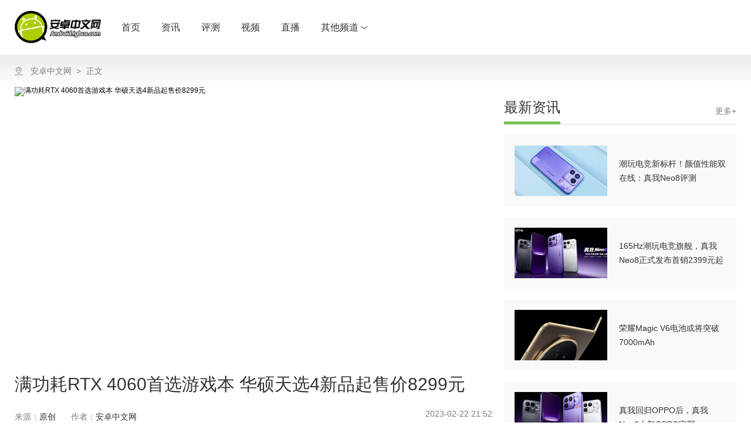

--- FILE ---
content_type: text/html; charset=UTF-8
request_url: https://android.tgbus.com/news/200463
body_size: 16254
content:
<!DOCTYPE html>
<html lang="en">
<head>
    <meta charset="utf-8">
    <title>满功耗RTX 4060首选游戏本 华硕天选4新品起售价8299元</title>
    <meta name="description" content="满功耗RTX 4060首选游戏本 华硕天选4新品起售价8299元"/>
    <meta name="keywords" content="华硕,硬件资讯,android,安卓,安卓手机,手机评测,5G,IoT,华为,三星,小米,vivo,oppo"/>
    <meta name="robots" content="all"/>

    <!-- <meta name="referrer" content="no-referrer"> -->
    <meta name="viewport" content="width=device-width,initial-scale=0.3,minimum-scale=0.3,user-scale=yes">
    <meta name="google-site-verification" content="bBMrQQM0M-qCFajZPLwIqIiguxI6VZYC5kphQoPUMNU" />
    <meta name="domain_verify" content="pmrgi33nmfuw4ir2ej2goytvomxgg33neiwcez3vnfsceorcmy2wmylbga4tazjumiydiodfgbrgky3gmi3wmyzxmjrginzvgazcelbcoruw2zktmf3gkir2ge2tenjtgi4daojrge4tk7i">
    <meta name="tencent-site-verification" content="73b184f56ea3bf50cc18793ad12c58bc"/>
    <!-- <link rel="shortcut icon" type="images/x-icon" href="/Static/img/favicon.ico"> -->
    <link rel="stylesheet" href="/static/css/pc-reset.css">
    <link rel="stylesheet" href="/static/css/swiper4.2.2.min.css" type="text/css">
    <link rel="stylesheet" href="/static/css/font_767020_vywibzbs1xm.css">
    <!--AD:通用广告 sdk-->
    <!-- <link href="/Static/js/video/video-js.min.css" rel="stylesheet">
    <script src="/Static/js/video/video-7.3.0.min.js"></script>
    <script src="/Static/js/video/videojs-flash.min.js"></script> -->
    <!-- <script src="http://dssp.donews.com/170214/5/g.js"></script> -->
    <script src="https://g1.tagtic.cn/g.js"></script>
    <!-- <script src="//g1-sdk-test.xg.tagtic.cn/g.js"></script> -->

    <script>
        // 不是从tgbus wap端跳转过来
        // 移动设备访问pc端
        var isMobile = navigator.userAgent.match(/(phone|pad|pod|iPhone|iPod|ios|iPad|Android|Mobile|BlackBerry|IEMobile|MQQBrowser|JUC|Fennec|wOSBrowser|BrowserNG|WebOS|Symbian|Windows Phone)/i)
        var isMatchPage = function(page) {
            var pageUrl = page ? '/' + page : ''
            return (
                document.referrer.indexOf('m.tgbus.com' + pageUrl) === -1 &&
                document.referrer.indexOf('www.tgbus.com' + pageUrl) === -1 &&
                (page ? window.location.href.indexOf('tgbus.com' + pageUrl) > 0 : true) &&
                isMobile
            )
        }
        var isChannel = function(url) {
            return window.location.href.indexOf(url) > 0
        }
        // if ((isMatchPage() && isChannel('tgbus.com/news')) || (isMatchPage('live') && !isChannel('m.tgbus.com'))) {
        //     window.location.href = '//m.tgbus.com' + window.location.pathname
        // } else if ((isMatchPage() && isChannel('www.tgbus.com/search')) || (isMatchPage() && isChannel('tech.tgbus.com/search')) || (isMatchPage() && isChannel('android.tgbus.com/search')) || (isMatchPage() && isChannel('iphone.tgbus.com/search'))) {
        //     window.location.href = '//m.tgbus.com' + window.location.pathname
        // } else if (isMatchPage() && isChannel('tgbus.com/about/contact')) {
        //     window.location.href = '//m.tgbus.com/contact'
        // } else if (isMatchPage() && isChannel('ps4.tgbus.com')) {
        //     window.location.href = '//m.tgbus.com/list/ps4'
        // } else if (isMatchPage() && isChannel('ps5.tgbus.com')) {
        //     window.location.href = '//m.tgbus.com/list/ps5'
        // } else if (isMatchPage() && isChannel('xbox.tgbus.com')) {
        //     window.location.href = '//m.tgbus.com/list/xbox'
        // } else if (isMatchPage() && isChannel('ns.tgbus.com')) {
        //     window.location.href = '//m.tgbus.com/list/ns'
        // } else if (isMatchPage() && isChannel('tech.tgbus.com')) {
        //     window.location.href = '//m.tgbus.com/list/tech'
        // } else if (isMatchPage() && isChannel('android.tgbus.com')) {
        //     window.location.href = '//m.tgbus.com/list/android'
        // } else if (isMatchPage() && isChannel('iphone.tgbus.com')) {
        //     window.location.href = '//m.tgbus.com/list/iphone'
        // } else if (isMatchPage() && isChannel('shouji.tgbus.com/gamedb/')) {
        //     const hrefArr = window.location.href.split('/')
        //     const gameid = hrefArr[hrefArr.length - 1]
        //     window.location.href = '//m.tgbus.com/mobilegame/' + gameid
        // } else if (isMatchPage() && isChannel('shouji.tgbus.com/gamedb')) {
        //     window.location.href = '//m.tgbus.com/mobilegamedb'
        // } else if (isMatchPage() && isChannel('shouji.tgbus.com')) {
        //     window.location.href = '//m.tgbus.com/list/shouji'
        // } else if (isMatchPage() && isChannel('ol.tgbus.com')) {
        //     window.location.href = '//m.tgbus.com/list/ol'
        // } else if (isMatchPage() && isChannel('e3.tgbus.com')) {
        //     window.location.href = '//m.tgbus.com/e3'
        // } else if (isMatchPage() && isChannel('e3.a9vg.com')) {
        //     window.location.href = '//m.a9vg.com/e3'
        // } else if (isMatchPage() && isChannel('tgs.tgbus.com')) {
        //     window.location.href = '//m.tgbus.com/tgs'
        // } else if (isMatchPage() && isChannel('tgs.a9vg.com')) {
        //     window.location.href = '//m.a9vg.com/tgs'
        // } else if (isMatchPage() && isChannel('tgbus.com/nyj2020')) {
        //     window.location.href = '//m.tgbus.com/nyj2020'
        // } else if (isMatchPage() && isChannel('tgbus.com/tasa2021')) {
        //     window.location.href = '//m.tgbus.com/tasa2021'
        // } else if (isMatchPage() && isChannel('tgbus.com/tasa2022')) {
        //     window.location.href = '//m.tgbus.com/tasa2022'
        // } else if (isMatchPage()) {
        //     window.location.href = '//m.tgbus.com'
        // }
        // 仅直播跳转到手机版
        if (isMatchPage('live') && !isChannel('m.tgbus.com')) {
            window.location.href = '//m.tgbus.com' + window.location.pathname
        }
        // 判断是否为a9vg e3专题
        // open
        var link = document.createElement('link')
        link.rel = 'shortcut icon'
        link.type = 'images/x-icon'
        if (window.location.href.indexOf('a9vg.com') > 0) {
            link.href = '/Static/img/favicon-a9vg.ico'
        } else {
            link.href = '/Static/img/favicon.ico'
        }
        var l = document.getElementsByTagName('link')[0]
        l.parentNode.insertBefore(link, l)
        // end
    </script>
    <script src="/static/js/jquery.min.js"></script>
    <!-- 新增 -->
    <style>
        .android-banner .android-banner__pagination {
            z-index: 999;
            display: flex;
            /* bottom: -22px !important; */
        }
        .android-banner .android-banner__pagination .swiper-pagination-bullet {
            width: 12px !important;
            height: 12px;
            border-radius: 12px;
            background-color: #fff;
            opacity: 1;
        }
        .android-banner
        .android-banner__pagination
        .swiper-pagination-bullet-active {
            width: 45px !important;
        }
    </style>
    <!-- 新增 -->
</head>
<body data-site="tgbus">
<div id="app" data-server-rendered="true">
    <div class="android">
        <div data-host="android">
            <div class="host-header">
                <div class="host-header__container">
                    <h2 class="host-header__logo" style="background-image: url(/images/special/android-logo.png); background-size: 150px 57px;">
                        <a href="//android.tgbus.com" target="_blank"></a>
                    </h2>
                    <ul class="host-header__nav">
                        <li><a href="//android.tgbus.com" target="_blank" title="首页">首页</a></li>
                        <li><a href="/list/android_news/" target="_blank" title="资讯">资讯</a></li>
                        <li><a href="/list/android_review/" target="_blank" title="评测">评测</a></li>
                        <li><a href="/list/android_video/" target="_blank" title="视频">视频</a></li>
                        <!--<li><a href="/list/android_guide/" target="_blank" title="导购">导购</a></li>-->
                        <li><a href="/live" target="_blank" title="直播">直播</a></li>
                        <li class="otherChannel"><a target="_blank" rel="nofollow">
                                其他频道
                                <i class="tb-icon-arrow_down iconfont"></i></a></li>
                    </ul>
                    <!--<div class="host-header__handle">
                        <span class="host-header__search"><i class="tb-icon-search iconfont"></i></span>
                        <span class="login">登录 / 注册</span>
                    </div>-->
                </div>
                <div class="host-header__nav-content">
                    <a target="_blank" href="//www.tgbus.com/" class="animation-nav-content">
                        <img src="/images/header/an-home.png" />
                        <p>巴士首页</p>
                    </a>
                    <a target="_blank" href="//tech.tgbus.com/" class="animation-nav-content">
                        <img src="/images/header/an-hi.png" />
                        <p>Hi科技</p></a>








                    <a target="_blank" href="//www.tgbus.com/live" class="animation-nav-content">
                        <img src="/images/header/an-live.png" />
                        <p>巴士直播站</p>
                    </a>
                </div>
            </div>
        </div>

<!--页面css-->
<link href="/static/css/article-css.min.css" rel="stylesheet" type="text/css"/>
<style>
    .article-main .article-main__content p>img {
        width: 100%!important;
        height: auto!important;
    }

    .dialog-pic-wrapper {
        position: fixed;
        top: 0;
        right: 0;
        bottom: 0;
        left: 0;
        overflow: auto;
        z-index: 200000;
        margin: 0;
        display: none;
        background: transparent;
    }

    .dialog-pic {
        position: relative;
        margin: 0 auto 50px;
        /*background: #fff;*/
        border-radius: 2px;
        box-sizing: border-box;
        /*width: 30%;*/
        background: transparent;
        text-align: center;
        align-self: center;
    }

    .dialog-pic-header {
        padding: 20px 20px 10px;
    }

    .dialog-pic-close {
        position: absolute;
        top: 595px;
        padding: 4px;
        background: #fff;
        border-radius: 50%;
        outline: none;
        cursor: pointer;
        display: inline-block;
        width: 20px;
        height: 20px;
    }

    .dialog-pic-body {
        padding: 30px 20px;
        color: #606266;
        font-size: 14px;
        word-break: break-all;
    }

    .dialog-pic-body img {
        width: 100%;
        height: auto;
    }

    .dialog-pic-modal {
        position: fixed;
        left: 0;
        top: 0;
        width: 100%;
        height: 100%;
        opacity: .5;
        background: #000;
        z-index: 110000;
        display: none;
    }
</style>

<div class="tb-article">
    <div id="tb-article__container" data-host="android" class="tb-article__channel-container-outside">
        <div class="tb-article__crumbsbox-outside">
            <div class="tb-article__crumbsbox android">
                <span class="iconfont tb-icon-dizhi1 addressicon"></span>
                <span class="crumbsbox-fitem">
					<a href="/" target="_blank" title="安卓中文网">安卓中文网</a>
				</span>
                <span class="crumbsbox-item last">
					<span class="arrow">&gt;</span>
					<span>
						<a href="/news/200463" target="_blank" title="满功耗RTX 4060首选游戏本 华硕天选4新品起售价8299元">正文</a>
					</span>
				</span>
            </div>
        </div>
        <div class="tb-article__channel-container">
            <div id="leftFixed" class="left-container">
                <div class="article-main" data-gallery="true">
                    <div class="linkDic" style="left: -161.5px;">
                        <div class="link-directory">
                            <!---->
                        </div>
                    </div>
                    <div class="article-main__artImg">
                        <img src="https://xyoss.g.com.cn/xy-production/cms3.0/2023/0222/20230222220158-5794-24427.png" alt="满功耗RTX 4060首选游戏本 华硕天选4新品起售价8299元">
                        <!---->
                        <!---->
                    </div>
                    <div class="article-main__channel-sourceInfo">
                        <div class="title">满功耗RTX 4060首选游戏本 华硕天选4新品起售价8299元</div>
                        <div class="info-box">
                            <span>来源：</span>
                            <b>原创</b>
                            <span>作者：</span>
                            <b>安卓中文网</b>
                            <i>2023-02-22 21:52</i>
                        </div>
                    </div>
                    <div class="article-main__content article-main__channel-content">
                        <!---->
                        <div class="description">
                            <div class="text">满功耗RTX 4060首选游戏本 华硕天选4新品起售价8299元</div>
                            <span class="ll android"></span>
                            <span class="lb android"></span>
                            <span class="rr android"></span>
                            <span class="rt android"></span>
                        </div>
                        <div class="article-main-contentraw">
                            <p>DoNews 2月22日消息（丁凡）今晚，“超次元 新潮玩”2023华硕天选新品发布会，2023款全系天选游戏本正式发布，更有天选姬与游戏主播周淑怡的梦幻联动。2月22日22:00，包括天选4 Plus、天选4酷睿版、天选4锐龙版、以及天选4R在内的多款游戏本新品正式开售。</p>
<p><img src="https://img6.donews.com/img/2023/02/22/img_pic_831677073587.jpeg"></p>
<p>2023年华硕天选4游戏本，全系升级，性能进阶。至高配备最新发布的NVIDIA<sup>®</sup> GeForce RTX™ 4070笔记本电脑GPU，支持双显三模显卡热切换。CPU方面，酷睿版至高搭载13代英特尔酷睿i9处理器，锐龙版至高搭载AMD锐龙7940处理器。魔幻青与日蚀灰配色，机身重约2.1kg，并全系支持100W PD快充。</p>
<p><strong><img src="https://img6.donews.com/img/2023/02/22/img_pic_961677073606.png"></strong></p>
<p>此次发布的游戏本新品全系搭载NVIDIA<sup>®</sup> GeForce RTX™ 40系列笔记本电脑GPU，其由更高效的NVIDIA Ada Lovelace架构提供动力支持，借助AI驱动的DLSS 3技术可实现性能质的飞跃。得益于全景光线追踪技术加持，缔造栩栩如生的虚拟世界。此外，Max-Q技术可优化系统性能、功耗、电池续航时间和音效，实现峰值效率。</p>
<p><img src="https://img6.donews.com/img/2023/02/22/img_pic_561677073586.jpeg"></p>
<p>DLSS是AI驱动图形领域的革命性突破，可大幅提升性能。DLSS 3由GeForce RTX 40系列笔记本电脑GPU所搭载的全新第四代Tensor Core和光流加速器提供支持，可在不影响画质和响应速度的前提下，利用AI创造更多高质量帧，实现速度穿越！</p>
<p><img src="https://img6.donews.com/img/2023/02/22/img_pic_271677073594.png"></p>
<p>天选4酷睿版至高搭载13代英特尔酷睿i9-13900H处理器，采用14核心20线程规格设计，睿频频率可达5.4GHz。显卡配备NVIDIA<sup>®</sup> GeForce RTX™ 4060笔记本电脑GPU，最高可实现140W满功耗释放，在实时光线追踪以及DLSS 3技术支持下，游戏画面更加生动逼真，2K游戏流畅运行，战力大增，同时还支持双显三模显卡热切换，无缝切换战斗模式。</p>
<p>内置的冰川散热架构，由双84叶片Arc Flow绝尘风扇+四出风口+五热管组成，支持智能降噪技术。采用15.6英寸2.5K 165Hz电竞屏，拥有3ms疾速响应、G-SYNC防撕裂技术、100% DCI-P3色域覆盖等特性，可助玩家把控战场中的每一丝细节。</p>
<p><img src="https://img6.donews.com/img/2023/02/22/img_pic_251677073590.png"></p>
<p>接口方面，天选4游戏本拥有雷电4、全功能Type-C、HDMI2.1、双USB-A 3.2、RJ45等丰富接口，各类设备轻松扩展。机身内置90Wh大容量电池，支持100W PD快充。外观延续了二次元动漫风格设计，机甲元素以及四向指示灯得到保留，提供日蚀灰和魔幻青两种配色，整机轻约2.1kg，出行携带也毫无负担。</p>
<p><img src="https://img6.donews.com/img/2023/02/22/img_pic_461677073587.jpeg"></p>
<p><img src="https://img6.donews.com/img/2023/02/22/img_pic_911677073588.jpeg"></p>
<p>天选4 Plus游戏本适合追求大屏畅玩体验的玩家，其采用17.3英寸IPS广视角电竞屏，最高支持2.5K分辨率、240Hz刷新率，拥有3ms疾速响应以及G-SYNC防撕裂技术，高清晰度+高流畅度让视觉沉浸感更强。</p>
<p>配置方面，搭载13代英特尔酷睿i9-13900H处理器，显卡配备GeForce RTX™ 4070笔记本电脑GPU，8GB显存容量，同时支持全新DLSS 3、双显三模显卡热切换技术。能效逆天，超低功耗。</p>
<p>此外，天选4 Plus还拥有冰川散热系统、100W PD充电、双扬声器等配置规格，全面出彩的大屏游戏本让畅玩更尽兴！</p>
<p><img src="https://img6.donews.com/img/2023/02/22/img_pic_631677073590.jpeg"> </p>
<p>天选4锐龙版兼具性价比和高性能表现，其搭载AMD锐龙7 7735H平台，拥有8颗大核心与16线程，单核至高可达4.75GHz。显卡可选GeForce RTX™ 4060/4050笔记本电脑GPU，在第四代Tensor Core、第三代RT Core助力下，游戏大作无压力畅玩。</p>
<p>天选4锐龙版的细节配置也相当全面，屏幕采用15.6英寸FHD电竞屏，支持144Hz刷新率、100% sRGB色域覆盖，画面观感更为真实；杜比全景声搭配双扬声器可营造立体环绕声，为玩家带来沉浸式听觉盛宴；机身配色依旧有魔幻青、日蚀灰可选。</p>
<p><img src="https://img6.donews.com/img/2023/02/22/img_pic_251677073592.jpeg"></p>
<p>本次华硕还推出了全新天选4R游戏本，首次采用AMD超威卓越平台。搭载AMD锐龙7 7735H处理器+AMD Radeon RX7600S显卡的配置组合，能为3A游戏提供强大性能助力。屏幕采用16英寸165Hz高刷IPS屏，16：10黄金比例+四面窄边框设计带来90%超高屏占比。</p>
<p><img src="https://img6.donews.com/img/2023/02/22/img_pic_871677073595.png"></p>
<p>散热上，天选4R采用了双风扇+四出风口+六热管的豪华散热组合。同时拥有16GB DDR5内存、杜比全景声、90Wh大容量电池、100W PD充电以及炫彩影刃键盘等亮点，为玩家带来优异的游戏竞技体验，华硕天选4系列于2月22日晚22：00正式开售。</p>声明：本站转载此文目的在于传递更多信息，并不代表赞同其观点和对其真实性负责。如涉及作品内容、版权和其它问题，请在30日内与本站联系，我们将在第时间删除内容，本站对此声明具有最终解释权。
                        </div>
                        <!---->
                    </div>
                </div>
                <!---->
                <!--<div class="operation">
                    <div class="share share__typeid-8" style="width: 152px;">
                        <div class="share__wrapper">
                            <div class="share__weixin">
                                <a data-cmd="sweixin" class="iconfont tb-icon-weixin share__icon"></a>
                                <div class="qrcode">
                                    <div id="qrcode" title="https://android.tgbus.com/news/200463" class="qrcodeCon">
                                        <canvas width="113" height="113" style="display: none;"></canvas>
                                        <img alt="本文二维码，手机扫一扫!" src="[data-uri]" style="display: block;">
                                    </div>
                                    用微信扫描二维码
                                </div>
                            </div>
                            <div class="share__weibo">
                                <a data-cmd="sweibo" class="iconfont tb-icon-weibo share__icon"></a>
                                <div class="qrcode tip">
                                    分享至微博
                                </div>
                            </div>
                            <div class="share__qq">
                                <a data-cmd="sqq" class="iconfont tb-icon-QQ share__icon"></a>
                                <div class="qrcode tip">
                                    分享至QQ
                                </div>
                            </div>
                        </div>
                    </div>
                </div>-->
                <div style="text-align: center;">
                    <a href="javascript:;" onclick="generatePostcard()">
                        <svg t="1729739488741" class="icon" viewBox="0 0 1024 1024" version="1.1"
                             xmlns="http://www.w3.org/2000/svg" p-id="3308" width="24" height="24">
                            <path d="M64 961.92a35.84 35.84 0 0 1-11.52 0 41.6 41.6 0 0 1-30.08-41.6v-64a554.56 554.56 0 0 1 512-552V103.68a41.6 41.6 0 0 1 71.68-28.8l384 400.96a41.28 41.28 0 0 1 0 57.92l-384 384a41.6 41.6 0 0 1-46.08 10.24 42.24 42.24 0 0 1-25.6-38.72v-182.4h-8.64A500.8 500.8 0 0 0 99.2 942.4a41.28 41.28 0 0 1-35.2 19.52zM617.6 207.04v137.28a41.6 41.6 0 0 1-41.6 41.6A471.04 471.04 0 0 0 109.44 796.16a583.36 583.36 0 0 1 416-173.44H576a41.6 41.6 0 0 1 41.6 41.6v123.84l284.16-284.16z" p-id="3309" fill="#7a7a7a"></path>
                        </svg>
                        <div style="color: #000;">分享</div>
                    </a>
                </div>
                <div id="backTop" class="backTop" style="display: none; right: 257px;">
                    <b class="iconfont tb-icon-backTop"></b>
                    <span>回到顶部</span>
                </div>
            </div>
            <div id="rightFixed" class="right-container android">
                <div id="ad_column-9025" class="ad__column">
                    <script>
                        SG_GG(9025)
                    </script>
                </div>
                <div class="special-titlecontainer" style="margin-top:18px;">
                    <div class="special-titlecontainer__titlebox">
                        <div>
                            <div class="special-titlecontainer__title">最新资讯</div>
                            <div class="special-titlecontainer__baseline"></div>
                        </div>
                    </div>
                    <div class="special-titlecontainer__more">
                        <a href="/list/android" target="_blank">更多+</a>
                    </div>
                </div>
                                <div class="special-card">
                    <!---->
                    <a href="/news/239658" target="_blank">
                        <div class="item-left">
                            <img src="//xyoss.g.com.cn/xy-production/cms3.0/2026/0122/20260122200453-6857-30722.png?x-oss-process=image/resize,m_fill,h_86,w_158" alt="潮玩电竞新标杆！颜值性能双在线：真我Neo8评测">
                        </div>
                        <div class="item-right">
                            <div class="content">潮玩电竞新标杆！颜值性能双在线：真我Neo8评测</div>
                        </div>
                    </a>
                </div>
                                <div class="special-card">
                    <!---->
                    <a href="/news/239657" target="_blank">
                        <div class="item-left">
                            <img src="//xyoss.g.com.cn/xy-production/cms3.0/2026/0122/20260122200246-6749-49450.png?x-oss-process=image/resize,m_fill,h_86,w_158" alt="165Hz潮玩电竞旗舰，真我Neo8正式发布首销2399元起">
                        </div>
                        <div class="item-right">
                            <div class="content">165Hz潮玩电竞旗舰，真我Neo8正式发布首销2399元起</div>
                        </div>
                    </a>
                </div>
                                <div class="special-card">
                    <!---->
                    <a href="/news/239656" target="_blank">
                        <div class="item-left">
                            <img src="//xyoss.g.com.cn/xy-production/cms3.0/2026/0122/20260122190219-1169-23776.png?x-oss-process=image/resize,m_fill,h_86,w_158" alt="荣耀Magic V6电池或将突破7000mAh">
                        </div>
                        <div class="item-right">
                            <div class="content">荣耀Magic V6电池或将突破7000mAh</div>
                        </div>
                    </a>
                </div>
                                <div class="special-card">
                    <!---->
                    <a href="/news/239652" target="_blank">
                        <div class="item-left">
                            <img src="//xyoss.g.com.cn/xy-production/cms3.0/2026/0122/20260122160824-9726-96470.png?x-oss-process=image/resize,m_fill,h_86,w_158" alt="真我回归OPPO后，真我Neo8上架OPPO官网">
                        </div>
                        <div class="item-right">
                            <div class="content">真我回归OPPO后，真我Neo8上架OPPO官网</div>
                        </div>
                    </a>
                </div>
                                <div class="special-card">
                    <!---->
                    <a href="/news/239651" target="_blank">
                        <div class="item-left">
                            <img src="//xyoss.g.com.cn/xy-production/cms3.0/2026/0122/20260122155731-2448-45150.png?x-oss-process=image/resize,m_fill,h_86,w_158" alt="OPPO大折叠旗舰OPPO Find N6入网">
                        </div>
                        <div class="item-right">
                            <div class="content">OPPO大折叠旗舰OPPO Find N6入网</div>
                        </div>
                    </a>
                </div>
                                <div class="special-card">
                    <!---->
                    <a href="/news/239650" target="_blank">
                        <div class="item-left">
                            <img src="//xyoss.g.com.cn/xy-production/cms3.0/2026/0122/20260122155501-4496-17507.jpg?x-oss-process=image/resize,m_fill,h_86,w_158" alt="小屏旗舰，一加15T入网或将在春节后发布">
                        </div>
                        <div class="item-right">
                            <div class="content">小屏旗舰，一加15T入网或将在春节后发布</div>
                        </div>
                    </a>
                </div>
                                <div class="special-card">
                    <!---->
                    <a href="/news/239649" target="_blank">
                        <div class="item-left">
                            <img src="//xyoss.g.com.cn/xy-production/cms3.0/2026/0122/20260122155058-2655-42628.png?x-oss-process=image/resize,m_fill,h_86,w_158" alt="REDMI Pad 2 Pro哈利·波特版官宣：超深度定制！自带霍格沃兹收纳包">
                        </div>
                        <div class="item-right">
                            <div class="content">REDMI Pad 2 Pro哈利·波特版官宣：超深度定制！自带霍格沃兹收纳包</div>
                        </div>
                    </a>
                </div>
                                <div class="special-card">
                    <!---->
                    <a href="/news/239648" target="_blank">
                        <div class="item-left">
                            <img src="//xyoss.g.com.cn/xy-production/cms3.0/2026/0122/20260122153153-5923-95923.jpg?x-oss-process=image/resize,m_fill,h_86,w_158" alt="滑雪寄件更智能！鸿蒙版顺丰速运支持高精度几何测量，一键精准测体积估运费">
                        </div>
                        <div class="item-right">
                            <div class="content">滑雪寄件更智能！鸿蒙版顺丰速运支持高精度几何测量，一键精准测体积估运费</div>
                        </div>
                    </a>
                </div>
                                <div class="special-card">
                    <!---->
                    <a href="/news/239641" target="_blank">
                        <div class="item-left">
                            <img src="//xyoss.g.com.cn/xy-production/cms3.0/2026/0122/20260122134514-4081-26218.jpg?x-oss-process=image/resize,m_fill,h_86,w_158" alt="告别繁琐点击！HarmonyOS服务卡片升级：桌面一步直达，锁屏秒开所需">
                        </div>
                        <div class="item-right">
                            <div class="content">告别繁琐点击！HarmonyOS服务卡片升级：桌面一步直达，锁屏秒开所需</div>
                        </div>
                    </a>
                </div>
                                <div class="special-card">
                    <!---->
                    <a href="/news/239625" target="_blank">
                        <div class="item-left">
                            <img src="//xyoss.g.com.cn/xy-production/cms3.0/2026/0121/20260121183822-8613-59893.png?x-oss-process=image/resize,m_fill,h_86,w_158" alt="高颜值天光白配色：iQOO Z11 Turbo全能旗舰开箱实测">
                        </div>
                        <div class="item-right">
                            <div class="content">高颜值天光白配色：iQOO Z11 Turbo全能旗舰开箱实测</div>
                        </div>
                    </a>
                </div>
                            </div>
        </div>
    </div>
</div>

<!--弹出层 开始-->
<div class="dialog-pic-wrapper">
    <div class="dialog-pic">
        <div class="dialog-pic-header">
            <a href="javascript:;" onclick="closePostcard()" class="dialog-pic-close">
                <svg t="1729739525278" class="icon" viewBox="0 0 1024 1024" version="1.1"
                     xmlns="http://www.w3.org/2000/svg" p-id="3700" width="12" height="12">
                    <path d="M570.88 512L925.44 157.44a41.6 41.6 0 0 0-58.88-58.88L512 453.12 157.44 98.56a41.6 41.6 0 0 0-58.88 58.88L453.12 512 98.56 866.56a41.6 41.6 0 0 0 0 58.88 41.6 41.6 0 0 0 58.88 0L512 570.88l354.56 354.56a41.6 41.6 0 0 0 58.88 0 41.6 41.6 0 0 0 0-58.88z" p-id="3701" fill="#8a8a8a"></path>
                </svg>
            </a>
        </div>
        <div class="dialog-pic-body" id="imglists">

        </div>
    </div>
    <img src="" alt="">
</div>
<div class="dialog-pic-modal">
</div>
<!--弹出层 结束-->

<!--生成海报 开始-->
<input type="hidden" id="posterImgStr" value=""/>
<div style="position: fixed; left: -10000px; z-index: -100000">
    <div class="htmltojpeg-container" id="page-0">
        <style>
            .poster-container {
                width: 384px;
                height: 525px;
                /*相对定位*/
                position: relative;
                /*溢出隐藏*/
                overflow: hidden;
                z-index: -9999;
                top: 100%;
            }

            .poster-bg-img {
                height: 141px;
                background: url(/images/android_poster_bg-2.png) center center no-repeat;
                background-size: cover;
                /*模糊背景*/
                /* filter: blur(3px); */
                margin-top: -1px;
            }

            .poster-content {
                width: 100%;
                height: 386px;
                box-sizing: border-box;
                color: #fff;
                text-align: center;
                background-color: #0B0F3D;
                margin-top: -1px;
            }

            .poster-content-centre {
                border-radius: 20px;
                background-color: #0B0F3D;
                width: 354px;
                height: 192px;
                position: absolute;
                top: 141px;
                left: 15px;
            }

            .poster-content-bottom {
                border-radius: 0 0 8px 8px;
                background-color: #fff;
                width: 354px;
                height: 172px;
                position: absolute;
                top: 333px;
                left: 15px;
                z-index: 1;
            }

            .poster-content-img {
                width: 100%;
                height: 192px;
                position: absolute;
                top: 0;
                border-radius: 8px 8px 0 0;
                left: 0;
            }

            .poster-text {
                width: 324px;
                /*height: 56px;*/
                position: absolute;
                top: 10px;
                left: 15px;
                color: #000;
                text-align: left;
                line-height: 28px;
                font-size: 20px;
                font-weight: 400;
                font-family: PingFangSC-Regular, sans-serif;
                z-index: 100;
                overflow: hidden;
                /*text-overflow: ellipsis;*/
            }

            .poster-ico {
                width: 54px;
                height: 54px;
                position: absolute;
                top: 98px;
                left: 285px;
            }

            .poster-ico img {
                width: 54px;
                height: 54px;
            }

            .poster-ico-text {
                height: 30px;
                position: absolute;
                top: 109px;
                left: 15px;
                font-size: 14px;
                color: #000;
                font-family: PingFangSC-Regular, sans-serif;
            }

            .poster-ico-text-1 {
                height: 30px;
                position: absolute;
                top: 129px;
                left: 15px;
                font-size: 12px;
                color: #999999;
                font-family: PingFangSC-Regular, sans-serif;
            }
        </style>
    </head>
    <body>
        <!-- 海报样式 -->
        <div class="poster-container" style="display: inline-block;">
            <div class="poster-bg-img">
            </div>
            <div class="poster-content">
                <div class="poster-content-centre">
                    <img class="poster-content-img" src="https://xyoss.g.com.cn/xy-production/cms3.0/2023/0222/20230222220158-5794-24427.png?x-oss-process=image/format,jpg/resize,m_fill,h_192,w_354" alt="" />
                </div>
                <div class="poster-content-bottom">
                    <div class="poster-text" id="poster_text">满功耗RTX 4060首选游戏本 华硕天选4新品起售价8299元</div>
                    <div class="poster-ico-text">扫码查看原文</div>
                    <div class="poster-ico-text-1">分享自安卓中文网</div>
                    <div class="poster-ico"><img src="[data-uri]" alt="" /></div>
                </div>
            </div>
        </div>
        <!-- 最终生成的海报图片 -->
        <img id="posterImg" style="width: 384px;height: 525px;" /></div><script>   var hidden_image_names = "hidePostImg";   var content_class_name = "htmltojpeg-container";   var form_id = "canvasForm";</script><script src="/js/jquery-3.7.0.min.js"></script><script src="/js/html2canvas.min.js"></script><script src="/js/render.js"></script>
</div>
<!--生成海报 结束-->

<script>
    function openShareWindow(linkUrl, params) {
        let paramsNum = ''
        Object.entries(params).forEach(([key, value]) => {
            if (value !== '') {
                paramsNum = `${paramsNum}${key}=${encodeURIComponent(value)}&`
            }
        })
        paramsNum = paramsNum.substr(0, paramsNum.length - 1)
        var shareLink = `${linkUrl}?${paramsNum}`
        window.open(shareLink, '_blank', 'height=500,width=700,top=100,left=100')
    }
    function shareQQ() {
        openShareWindow('http://connect.qq.com/widget/shareqq/index.html', {
            url: window.location.href,
            title: `满功耗RTX 4060首选游戏本 华硕天选4新品起售价8299元_TGBUS-综合游戏门户`,
            pics: `https://xyoss.g.com.cn/xy-production/cms3.0/2023/0222/20230222220158-5794-24427.png`,
            source: ''
        })
    }
    function shareWeibo() {
        openShareWindow('http://service.weibo.com/share/mobile.php', {
            url: window.location.href,
            title: `满功耗RTX 4060首选游戏本 华硕天选4新品起售价8299元_TGBUS-综合游戏门户`,
            pics: `https://xyoss.g.com.cn/xy-production/cms3.0/2023/0222/20230222220158-5794-24427.png`,
            source: ''
        })
    }
    // 分享至微博
    $('.share__weibo').click(function () {
        shareWeibo();
    });
    // 分享至QQ
    $('.share__qq').click(function () {
        shareQQ();
    });
</script>

<div id="footer" class="tb-footer">
                <div class="tb-footer__split-line"></div>
                <div class="tb-footer__main">
                    <a href="https://android.tgbus.com/" target="_blank" title="安卓中文网" class="tb-footer__logo" style="height: 49px;">
                        <img src="/images/android_footer_logo.png" alt="">
                        <p>多牛传媒旗下网站</p>
                    </a>






                    <ul class="tb-footer__list">
                        <li class="tb-footer__item is-title">关注我们</li>
                        <li class="tb-footer__item">
                            <a href="https://weibo.com/tgbusvip?is_all=1" target="_blank">
                                <span>官方微博</span><!---->
                            </a>
                        </li>
                        <li class="tb-footer__item">
                            <a href="javascript:void(0)" target="_self">
                                <span>微信公众号</span>
                                <span class="tip"><img src="/images/official-account.png"></span>
                            </a>
                        </li>
                        <li class="tb-footer__item">
                            <a href="https://space.bilibili.com/3410169?from=search&amp;seid=15941116927800015205" target="_blank">
                                <span>bilibili</span><!---->
                            </a>
                        </li>
                    </ul>
                    <ul class="tb-footer__list">
                        <li class="tb-footer__item is-title">快速导航</li>
                        <li class="tb-footer__item"><a href="https://game.tgbus.com" target="_blank">游戏库</a></li>
                        <li class="tb-footer__item"><a href="https://www.tgbus.com/list/switch" target="_blank">Switch</a></li>
                        <li class="tb-footer__item"><a href="https://www.tgbus.com/list/ps4" target="_blank">PS4</a></li>
                        <li class="tb-footer__item"><a href="https://www.tgbus.com/list/xboxone" target="_blank">Xbox One</a></li>
                        <li class="tb-footer__item"><a href="https://tech.tgbus.com" target="_blank">硬件数码</a></li>
                    </ul>
                    <ul class="tb-footer__list">
                        <li class="tb-footer__item is-title">合作媒体</li>
                        <li class="tb-footer__item"><a href="https://www.178.com" target="_blank">178</a></li>
                        <li class="tb-footer__item"><a href="https://www.donews.com" target="_blank" rel="nofollow">DoNews</a></li>
                        <li class="tb-footer__item"><a href="https://www.a9vg.com" target="_blank" rel="nofollow">A9VG</a></li>
                        <li class="tb-footer__item"><a href="//bbs.ngacn.cc" target="_blank" rel="nofollow">NGA论坛</a></li>
                        <li class="tb-footer__item"><a href="//www.sonkwo.com/" target="_blank" rel="nofollow">杉果游戏</a></li>
                        <li class="tb-footer__item"><a href="//psnine.com/" target="_blank" rel="nofollow">PSNINE</a></li>
                    </ul>
                    <ul class="tb-footer__list">
                        <li class="tb-footer__item is-title">
                            <a href="//www.tgbus.com/about" target="_blank" rel="nofollow">关于我们</a>
                        </li>
                        <li class="tb-footer__item">
                            <a href="//www.tgbus.com/about/contact" target="_blank" rel="nofollow">联系我们</a>
                        </li>
                        <li class="tb-footer__item">
                            <a href="https://www.lagou.com/gongsi/j21421.html" target="_blank" rel="nofollow">诚聘英才</a>
                        </li>
                        <li class="tb-footer__item">
                            <a href="//www.tgbus.com/about/copyright" target="_blank" rel="nofollow">版权声明</a>
                        </li>
                        <li class="tb-footer__item">
                            <a href="https://www.tgbus.com/about/service" target="_blank" rel="nofollow">服务协议</a>
                        </li>
                        <li class="tb-footer__item">
                            <a href="https://www.tgbus.com/about/privacy" target="_blank" rel="nofollow">隐私协议</a>
                        </li>
                        <li class="tb-footer__item">
                            <a href="https://www.tgbus.com/about/report" target="_blank" rel="nofollow">举报流程</a>
                        </li>
                    </ul>
                    <div>
                        <div style="float: left; margin-top: 50px;">
                            <a href="http://scpiyao.org.cn/" target="_blank">
                                <img src="/images/scpiyao.jpg" />
                            </a>
                        </div>
                        <div class="tb-footer__copyright">
                            <a href="https://ss.knet.cn/verifyseal.dll?sn=e181229110108765509wyk000000&amp;ct=df&amp;a=1&amp;pa=0.9332200288821544" target="_blank" rel="nofollow" title="可信网站">
                                <img src="/images/IDS_QC.png" alt="可信网站" class="tb-footer__badge">
                            </a>
                            <br>
                            <a href="https://www.12377.cn/" target="_blank" class="report">
                                <img src="/images/report-icon.png" alt="">
                                中国互联网违法和不良信息举报中心
                            </a>
                            <br>违法和不良信息举报电话：010-87538607  邮箱：jubao@infinities.com.cn
                            <br>
                            <a href="http://beian.miit.gov.cn" target="_blank">蜀ICP备2021021932号-8 </a>
                            <a href="http://www.beian.gov.cn/portal/registerSystemInfo?recordcode=51019002005287" target="_blank">
                                <img src="/images/gongwang.png" alt="" style="vertical-align: middle;">川公网安备 51019002005287号
                            </a>
    
                            <br>
                            Copyright 2004-2026 TGBUS Corporation, All Rights Reserved
                        </div>
                    </div>
                </div>
            </div>
        </div>
    </div>
</body>

<!-- 新增 -->
<script>
    $('.host-header__nav-content').hide()
    $('.otherChannel').click(function () {
        if ($('.host-header__nav-content').is(':hidden')) {
            $('.host-header__nav-content').show()
            $('.otherChannel .iconfont')
                .removeClass('tb-icon-arrow_down')
                .addClass('tb-icon-arrow_up')
        } else {
            $('.host-header__nav-content').hide()
            $('.otherChannel .iconfont')
                .removeClass('tb-icon-arrow_up')
                .addClass('tb-icon-arrow_down')
        }
    })
</script>
<!-- 新增 -->

<script>
    /* gray-style-content-start */
    // (function () {
    //   const currentDate = new Date().getTime()
    //   const startDate = new Date(2020, 3 ,3, 23, 50, 0).getTime()
    //   const endDate = new Date(2020, 3, 5, 0, 10, 0).getTime()
    //   if (currentDate >= startDate && endDate >= currentDate) {
    //     var body = document.body;
    //     body.style['filter'] = 'progid:DXImageTransform.Microsoft.BasicImage(grayscale=1)';
    //     if (!body.style['filter'] || body.style['filter'] === 'none') {
    //       body.style['-webkit-filter'] = 'grayscale(100%)';
    //       body.style['-moz-filter'] = 'grayscale(100%)';
    //       body.style['-ms-filter'] = 'grayscale(100%)';
    //       body.style['-o-filter'] = 'grayscale(100%)';
    //       body.style['filter'] = 'grayscale(100%)';
    //     }
    //   }
    // }());
    /* gray-style-content-end */
    (function () {
        // 没有被嵌入到iframe中
        if (top !== self) {
            var script = document.createElement('script')
            script.src = 'https://xyoss.g.com.cn/xy-production/static/strategy.js'
            script.charset = 'UTF-8'
            // script.src = 'https://dreamwall.vue.gusaifei.com/strategy.js'
            var s = document.getElementsByTagName('script')[0]
            s.parentNode.insertBefore(script, s)
        }
    })()
</script>
<!-- 百度统计代码 -->
<script type="text/javascript">
    var _hmt = _hmt || [];
    (function () {
        var hm = document.createElement('script')
        hm.src = 'https://hm.baidu.com/hm.js?ad6b0fd84f08dc70750c5ee6ba650172'
        var s = document.getElementsByTagName('script')[0]
        s.parentNode.insertBefore(hm, s)
        if (isChannel('iphone.tgbus.com')) {
            hm = document.createElement('script')
            hm.src = 'https://hm.baidu.com/hm.js?e9510b11f4be96624e87e58aa9021619'
            s = document.getElementsByTagName('script')[0]
            s.parentNode.insertBefore(hm, s)
        }
        if (isChannel('android.tgbus.com')) {
            hm = document.createElement('script')
            hm.src = 'https://hm.baidu.com/hm.js?805dc8a07eff052a35614357c2853559'
            s = document.getElementsByTagName('script')[0]
            s.parentNode.insertBefore(hm, s)
        }
        if (isChannel('tech.tgbus.com')) {
            hm = document.createElement('script')
            hm.src = 'https://hm.baidu.com/hm.js?ec876d8b20beb8c5254a8b816dc29e85'
            s = document.getElementsByTagName('script')[0]
            s.parentNode.insertBefore(hm, s)
        }
    })()
</script>
<!--AD:首页对联广告 sdk-->
<!-- <script type="text/javascript" src="http://182.92.203.215:9001/v1/xingyou/c/440.js"></script> -->
<!--AD:首页下拉广告 sdk-->
<!-- <script type="text/javascript" src="http://182.92.203.215:9001/v1/xingyou/c/426.js"></script> -->
</html>



--- FILE ---
content_type: text/css
request_url: https://android.tgbus.com/static/css/article-css.min.css
body_size: 153427
content:
.common__scale{overflow:hidden}.common__scale img{overflow:hidden;-webkit-transform:scale(1);-ms-transform:scale(1);transform:scale(1);-webkit-transition:all .7s ease 0s;transition:all .7s ease 0s;-webkit-transform-origin:center;-ms-transform-origin:center;transform-origin:center}.common__scale:hover img{-webkit-transform:scale(1.1);-ms-transform:scale(1.1);transform:scale(1.1)}.common__shadow{border-radius:2px;box-shadow:0 3px 6px rgba(0,0,0,.3)}.common__shadow--light{border-radius:2px;box-shadow:0 3px 6px rgba(50,100,191,.3)}.common__shadow--light.small{box-shadow:0 1px 3px rgba(50,100,191,.3)}.common__shadow--dark{border-radius:2px;box-shadow:0 3px 6px rgba(0,0,0,.3)}.common__shadow--dark.small{box-shadow:0 1px 3px rgba(0,0,0,.3)}.common__shadow--light-h{border-radius:2px;-webkit-transition:box-shadow .2s ease-in-out;transition:box-shadow .2s ease-in-out}.common__shadow--light-h:hover{box-shadow:0 3px 6px rgba(50,100,191,.3)}.common__shadow--light-h.small:hover{box-shadow:0 1px 3px rgba(50,100,191,.3)}.common__shadow--dark-h{border-radius:2px;-webkit-transition:box-shadow .2s ease-in-out;transition:box-shadow .2s ease-in-out}.common__shadow--dark-h:hover{box-shadow:0 3px 6px rgba(0,0,0,.3)}.common__shadow--dark-h.small:hover{box-shadow:0 1px 3px rgba(0,0,0,.3)}.common__img-16-9{width:100%;position:relative}.common__img-16-9:after{display:block;content:"";padding-top:56.25%}.common__img-16-9 img{position:absolute;top:0;width:100%;height:100%;object-fit:cover}@media screen and (max-width:1760px){.ad__couplet{display:none}}@font-face{font-family:nasalization;src:url("/static/fonts/nasalization-rg.ttf")}@font-face{font-family:Play-Bold;src:url("/static/fonts/Play-Bold.ttf")}@font-face{font-family:Play-Regular;src:url("/static/fonts/Play-Regular.ttf")}.rlModel{width:100%;height:100vh;position:fixed;left:0;right:0;top:0;bottom:0;background:rgba(0,0,0,.16);z-index:1000;display:-webkit-box;display:-webkit-flex;display:-ms-flexbox;display:flex;-webkit-box-pack:center;-webkit-justify-content:center;-ms-flex-pack:center;justify-content:center;-webkit-box-align:center;-webkit-align-items:center;-ms-flex-align:center;align-items:center}.rlModel__container{width:460px;border-radius:10px;background:#fff;padding:40px 50px;position:relative}.rlModel__header{height:15px;margin-bottom:5px;position:absolute;top:20px;right:20px}.rlModel__header i{color:#d9d9d9;font-size:15px}.rlModel__tab span{display:inline-block;color:#a0a0a0;line-height:21px;height:21px;font-size:16px;cursor:pointer}.rlModel__tab span:not(:first-child){margin-left:30px}.rlModel__tab .active{color:#333;line-height:29px;height:29px;font-size:22px;position:relative}.rlModel__tab .active:after{content:"";display:inline-block;position:absolute;bottom:-4px;width:20px;height:4px;border-radius:3px;background-color:#4882ed;left:50%;-webkit-transform:translateX(-50%);-ms-transform:translateX(-50%);transform:translateX(-50%)}.rlModel__form{margin-top:38px}.rlModel__form-item{display:-webkit-box;display:-webkit-flex;display:-ms-flexbox;display:flex;padding-bottom:16px;border-bottom:1px solid #d9d9d9;color:#333;font-size:16px;margin-top:20px}.rlModel__form-item input{-webkit-box-flex:1;-webkit-flex:1;-ms-flex:1;flex:1;font-size:16px;display:inline-block;height:22px;line-height:22px}.rlModel__form-item span,.rlModel__form .mobile span{display:-webkit-box;display:-webkit-flex;display:-ms-flexbox;display:flex;height:22px;line-height:22px}.rlModel__form .mobile span:after{content:"";margin-left:9px;margin-right:20px;display:inline-block;width:1px;height:22px;background-color:#d9d9d9}.rlModel__form .code span{color:#d9d9d9;display:inline-block;cursor:pointer}.rlModel__form .code .active span{color:#4882ed}.rlModel__form .option{margin-top:20px}.rlModel__form .option span:first-child input{vertical-align:middle;cursor:pointer;width:10px;top:-2px;height:10px;-webkit-appearance:none;appearance:none;position:relative;outline:none}.rlModel__form .option span:first-child input:before{content:"";width:10px;height:10px;border:1px solid gray;display:inline-block;border-radius:2px;vertical-align:middle}.rlModel__form .option span:first-child input:checked:before{content:"";width:10px;height:10px;border:1px solid #4882ed;display:inline-block;border-radius:2px;vertical-align:middle}.rlModel__form .option span:first-child input:checked:after{content:"\E638";font-family:iconfont;width:10px;height:10px;color:#4882ed;display:block;position:absolute;top:1px;left:-1px;-ms-transform:translate(-50%,-50%);-webkit-transform:scale(.5);transform:scale(.5)}.rlModel__form .option span:first-child label{display:inline-block;margin-left:10px;font-size:12px;height:16px;line-height:16px}.rlModel__form .option span:nth-child(2){cursor:pointer;float:right;margin-left:10px;font-size:12px;height:16px;line-height:16px;color:#a0a0a0}.rlModel__form-error{position:absolute;font-size:12px;color:#e73928;line-height:20px}.rlModel__footer .mt50{margin-top:50px!important}.rlModel__footer .mt40{margin-top:40px!important}.rlModel__footer .mt24{margin-top:24px!important}.rlModel__footer .submit{cursor:pointer;margin-top:14px;width:100%;height:52px;border-radius:30px;background:#4882ed;color:#fff;font-size:16px;line-height:52px;text-align:center}.rlModel__footer .info{margin-top:20px;text-align:center;display:inline-block;font-size:12px;line-height:16px;height:16px}.rlModel__footer .info a{color:#4882ed}.rlModel__footer .logo{width:110px;height:29px;margin:0 auto;margin-top:20px}.rlModel__footer .logo img{width:100%;height:100%;object-fit:cover}.rlModel__error{position:absolute;width:100%;height:12px;font-size:12px;color:#f06256;left:0;bottom:-18px}.rlModel__tip-model{width:120px;height:120px;border-radius:120px;border:1px solid #45bf45;margin:auto;margin-top:40px}.rlModel__tip-model span{display:block;text-align:center;position:relative;top:50%;-webkit-transform:translateY(-50%);-ms-transform:translateY(-50%);transform:translateY(-50%)}.rlModel__tip-model span i{font-size:58px;color:#45bf45}.rlModel__tip-model-text{display:block;text-align:center;margin-top:20px;margin-bottom:51px;font-size:16px;height:21px;line-height:21px;color:#333}.rlModel__tip-model-submit{width:262px;margin:auto;margin-bottom:40px}.checkcode{position:absolute;top:50%;left:50%;-webkit-transform:translate(-50%,-50%);-ms-transform:translate(-50%,-50%);transform:translate(-50%,-50%);overflow:hidden;background-color:#fff;border:1px solid #dcdcdc;padding:10px;z-index:10000}.checkcode-titlebox{width:280px}.checkcode-titlebox-text{line-height:20px}.checkcode-titlebox-close{float:right;display:inline-block;width:20px;height:20px;line-height:20px;text-align:center;cursor:pointer}.checkcode-image{width:150px;height:100px;margin:auto}.checkcode-image img{cursor:pointer;display:block;width:100%;height:100%;object-fit:contain}.checkcode-input{border-top:none!important;border-right:none!important;border-bottom:1px solid #dcdcdc!important;border-left:none!important;width:100%!important;margin:10px 0 0!important;font-size:14px!important;background:transparent!important}.checkcode-errortip{color:red!important;font-size:10px!important;height:25px!important;display:block!important;width:100%!important;line-height:25px!important}.checkcode-button{margin:auto;width:280px;height:42px;text-align:center;color:#fff;font-size:14px;line-height:42px;border-radius:5px;background-color:#0098ee;cursor:pointer}.top-header{width:100%;min-width:1230px;height:45px;-webkit-box-align:center;-webkit-align-items:center;-ms-flex-align:center;align-items:center;background-color:#fff}[data-theme=dark] .top-header{background-color:#333}.top-header__container{width:1230px;margin:0 auto;position:relative;height:100%;-ms-flex-align:center;-webkit-box-align:center;-webkit-align-items:center;align-items:center}.top-header__container,.top-header__nav{display:-webkit-box;display:-webkit-flex;display:-ms-flexbox;display:flex}.top-header__nav{margin-left:40px}.top-header__nav a{display:inline-block;margin-right:40px;font-size:14px;color:#333;line-height:45px}[data-theme=dark] .top-header__nav a{color:#fff}.top-header__nav a:hover{color:#0198ee}.top-header__nav li:last-child{position:relative;display:block}.top-header__nav li:last-child .sites-box{overflow:hidden;position:absolute;z-index:100;height:0;-webkit-transition:all .3s;transition:all .3s;left:-14px}.top-header__nav li:last-child .top-header__tip-box{display:block;top:12px;position:relative}.top-header__nav li:last-child .top-header__tip-box .content{width:178px;overflow:hidden;height:352px;background:transparent}[data-theme=dark] .top-header__nav li:last-child .top-header__tip-box .content{border:unset}[data-theme=dark] .top-header__nav li:last-child .top-header__tip-box::after{display:none}.top-header__nav li:last-child .top-header__tip-box::before{left:25%}[data-theme=dark] .top-header__nav li:last-child .top-header__tip-box::before{background-color:#333;border:1px solid #333}.top-header__nav li:last-child .site-navs{position:relative}.top-header__nav li:last-child .site-navs a{margin-right:5px}.top-header__nav li:last-child .site-navs .mr21{margin-right:21px}.top-header__nav li:last-child .site-navs .children{left:89px;position:absolute;background:transparent;overflow:hidden;top:0;height:0}.top-header__nav li:last-child .site-navs .children a{margin-right:0}.top-header__nav li:last-child .site-navs p{cursor:pointer;text-align:center;height:34px;width:89px;line-height:34px;background:#fff;position:relative}[data-theme=dark] .top-header__nav li:last-child .site-navs p{background:#333}.top-header__nav li:last-child .site-navs p a{line-height:34px!important}[data-theme=dark] .top-header__nav li:last-child .site-navs p .iconfont{color:#adadad}.top-header__nav li:last-child .site-navs p:hover{background-color:#e8f6ff}.top-header__nav li:last-child .site-navs p:hover .children{height:352px}[data-theme=dark] .top-header__nav li:last-child .site-navs p:hover{background-color:#6e6e6e}[data-theme=dark] .top-header__nav li:last-child .site-navs p:hover a{color:#fff}.top-header__logo{width:70px;height:15px;background:url("/static/img/logo.png") no-repeat;background-size:cover}.top-header__logo a{display:block;width:100%;height:100%}.top-header__tip-box{position:relative}.top-header__tip-box .content{position:relative;background-color:#fff;overflow:hidden}[data-theme=dark] .top-header__tip-box .content{border:1px solid #bcbcbc}[data-theme=dark] .top-header__tip-box:after{content:"";display:block;position:absolute;width:22px;height:1px;z-index:60000;top:0!important;left:50%;-webkit-transform:translateX(-50%);-ms-transform:translateX(-50%);transform:translateX(-50%);background-color:#fff!important}.top-header__tip-box:before{content:"";width:19px;height:19px;background:#fff;border:1px solid #707070;-webkit-transform:translateX(-50%) rotate(45deg);-ms-transform:translateX(-50%) rotate(45deg);transform:translateX(-50%) rotate(45deg);display:block;position:absolute;left:50%;top:-8px}.top-header__share li{position:relative;cursor:pointer;width:30px;height:30px;border-radius:25px;border:1px solid #d9d9d9;text-align:center;display:-webkit-inline-box;display:-webkit-inline-flex;display:-ms-inline-flexbox;display:inline-flex;-webkit-box-align:center;-webkit-align-items:center;-ms-flex-align:center;align-items:center;-webkit-box-pack:center;-webkit-justify-content:center;-ms-flex-pack:center;justify-content:center;margin-right:26px;float:left}[data-theme=dark] .top-header__share li{border:1px solid #d0d0d0}.top-header__share li .iconfont{color:#000}[data-theme=dark] .top-header__share li .iconfont{color:#fff}.top-header__share li a{display:-webkit-inline-box;display:-webkit-inline-flex;display:-ms-inline-flexbox;display:inline-flex}.top-header__share li:after{content:"";position:absolute;width:100%;height:100%;border-radius:2px;left:0;top:0;-webkit-transform:scale(0);-ms-transform:scale(0);transform:scale(0)}.top-header__share li:hover.mobile{background:#00a0de}.top-header__share li:hover.weibo{background:#ff5d5d}.top-header__share li:hover.weixin{background:#00de6f}.top-header__share li:hover.bili{background:#fb7199}.top-header__share li:hover .iconfont{color:#fff}.top-header__share li:hover:after{-webkit-transform:scale(1);-ms-transform:scale(1);transform:scale(1);-webkit-transition:all .3s;transition:all .3s}.top-header__share li.is-active .qrcode{display:block}.top-header__share .iconfont{font-size:19px}.top-header__share .bili .iconfont{font-size:15px}.top-header__share .mobile .iconfont{width:100%;height:100%;z-index:200;border-radius:100%;display:-webkit-inline-box;display:-webkit-inline-flex;display:-ms-inline-flexbox;display:inline-flex;-webkit-box-pack:center;-webkit-justify-content:center;-ms-flex-pack:center;justify-content:center;-webkit-box-align:center;-webkit-align-items:center;-ms-flex-align:center;align-items:center;position:relative;top:1px}.top-header__share .weibo .iconfont,.top-header__share .weixin .iconfont{font-size:24px}.top-header__share .weibo .qrcode img,.top-header__share .weixin .qrcode img{margin-top:5px;width:140px;height:140px}.top-header__share .qrcode{z-index:30;position:absolute;height:auto;left:12.5px;top:47px;-webkit-transform:translateX(-50%);-ms-transform:translateX(-50%);transform:translateX(-50%);display:none;color:gray;text-align:center;line-height:1;background:#fff;border-radius:3px;font-size:20px;-webkit-transition:all 1s linear;transition:all 1s linear}.top-header__share .qrcode img{margin-top:5px;margin-bottom:5px;width:140px;height:140px}.top-header__share .qrcode span{font-size:12px;line-height:16px;display:block;margin-bottom:8px}.top-header__handle{position:absolute;right:0;top:0}.top-header__handle>span{font-size:14px;line-height:45px;display:inline-block;margin-right:10px;position:relative;cursor:pointer}.top-header__handle>span label:nth-child(2){color:#d9d9d9}[data-theme=dark] .top-header__handle>span{color:#fff}[data-theme=dark] .top-header__handle>span label:nth-child(2){color:#adadad}.top-header__handle>span label{cursor:pointer}.top-header__handle>span:last-child{margin-right:0}.top-header__handle>span:last-child:after{content:""}.top-header__handle>div{float:left;height:45px;line-height:45px}.top-header__handle .search-box{display:inline-block}.top-header__handle .search-box:focus{outline:none}.top-header__handle .input-box:after,.top-header__handle .search:after{content:"";color:#d9d9d9;position:relative;right:-9px;top:0}[data-theme=dark] .top-header__handle .input-box:after,[data-theme=dark] .top-header__handle .search:after{color:#adadad}.top-header__handle .login,.top-header__handle .user{margin-left:10px}.top-header__handle .search{display:inline-block;padding-right:10px}.top-header__handle .search i{font-size:14px;cursor:pointer}[data-theme=dark] .top-header__handle .search i{color:#fff}.top-header__handle .user{cursor:pointer;display:inline-block;position:relative}.top-header__handle .user:hover .userInfo{display:block}.top-header__handle .user b{margin-right:68px;font-weight:400;float:left;margin-left:5px}[data-theme=dark] .top-header__handle .user b{color:#fff}.top-header__handle .user .avatar{width:25px;float:left;height:25px;border-radius:25px;overflow:hidden;margin-top:10px}.top-header__handle .user .avatar img{width:100%;height:100%;display:block;object-fit:cover}.top-header__handle .user .userInfo{width:100px;position:absolute;padding-top:58px;left:-20px;z-index:100;height:70px;display:none}.top-header__handle .user .userInfo p{height:34px;font-size:14px;line-height:34px;cursor:pointer;text-align:center}.top-header__handle .user .userInfo p:first-child{border-bottom:1px solid #d9d9d9}.top-header__handle .user .userInfo p:hover{color:#0198ee}.top-header__handle .input-box{display:inline-block;width:190px;height:25px;border-radius:15px;border:1px solid #d9d9d9;position:relative;margin-right:10px;top:8px}[data-theme=dark] .top-header__handle .input-box{background-color:#fff}.top-header__handle .input-box i{position:absolute;top:50%;-webkit-transform:translateY(-50%);-ms-transform:translateY(-50%);transform:translateY(-50%)}.top-header__handle .input-box .tb-icon-search{left:38px;z-index:20}.top-header__handle .input-box .tb-icon-cross{right:38px}.top-header__handle .input-box input{position:absolute;height:100%;left:38px;width:130px;padding-left:32px;padding-right:20px}@-webkit-keyframes Navbar-dropdown-drop-in-delayed{0%{opacity:0;-webkit-transform:translateY(-20px);transform:translateY(-20px)}to{opacity:1;-webkit-transform:translateY(0);transform:translateY(0)}}@keyframes Navbar-dropdown-drop-in-delayed{0%{opacity:0;-webkit-transform:translateY(-20px);transform:translateY(-20px)}to{opacity:1;-webkit-transform:translateY(0);transform:translateY(0)}}.tb-header{position:relative;display:-webkit-box;display:-webkit-flex;display:-ms-flexbox;display:flex;width:100%;height:61px;min-width:1200px}.tb-header__logo-box{display:inline-block;border-right:31px solid #3264bf;width:261px;border-top:61px solid #fff}.tb-header__border-line{position:absolute;left:230px;right:0;bottom:0;height:2px;background-color:#4789f2;z-index:20}.tb-header__logo{position:absolute;display:block;top:50%;left:40px;width:114px;height:50px;-webkit-transform:translateY(-50%);-ms-transform:translateY(-50%);transform:translateY(-50%)}.tb-header__logo img{width:100%;height:100%}.tb-header__nav-box{display:inline-block;-webkit-box-flex:1;-webkit-flex:1;-ms-flex:1;flex:1;background-color:#3264bf}.tb-header__nav-list{position:absolute;background-color:#292e3b;top:46px;left:-261px;right:-408px;z-index:10;text-align:center;display:-ms-flexbox;display:-webkit-box;display:-webkit-flex;display:flex;-ms-flex-pack:center;-webkit-box-pack:center;-webkit-justify-content:center;justify-content:center;-ms-flex-align:center;-webkit-box-align:center;-webkit-align-items:center;align-items:center;box-shadow:0 8px 17px 0 rgba(0,0,0,.2)}.tb-header__nav-list .tb-header__navzt{margin-top:15px;margin-bottom:20px}.tb-header__nav-list .tb-header__navzt .tb-header__navzt-item:not(:first-child){margin-left:44px}.tb-header__nav-list .tb-header__navzt .tb-header__navzt-item{font-size:16px;display:inline-block;color:#dfe1e6}.tb-header__nav-list .tb-header__navzt .tb-header__navzt-item span{display:inline-block;padding:5px 10px;background-color:#323847;border-radius:5px}.tb-header__nav-list .tb-header__navzt .tb-header__navzt-item ul{display:inline-block;font-size:14px}.tb-header__nav-list .tb-header__navzt .tb-header__navzt-item ul li{display:inline-block}.tb-header__nav-list .tb-header__navzt .tb-header__navzt-item ul li a{cursor:pointer;color:#dfe1e6}.tb-header__nav-list .tb-header__navzt .tb-header__navzt-item ul li:first-child{padding-left:10px}.tb-header__nav-list .tb-header__navzt .tb-header__navzt-item ul li:not(:first-child):before{content:"/";display:inline-block;font-size:14px;margin-right:10px;margin-left:10px}.tb-header__nav{margin-top:15px;position:relative;text-align:center;white-space:nowrap}.tb-header__nav-item{display:inline-block;border-radius:16px;margin-right:48px}@media screen and (max-width:1350px){.tb-header__nav-item{margin-right:26px}}.tb-header__nav-content{height:150px;position:relative}.tb-header__nav-content .split-line{position:absolute;bottom:5px;display:inline-block;height:1px;left:0;right:0;background-color:#323743}.tb-header__nav-content a{background-color:#323847;display:inline-block;position:relative;width:100px;height:100px;border-radius:8px;margin-top:25px}.tb-header__nav-content a img:first-child{width:auto;object-fit:cover;position:absolute;top:50%;left:50%;-webkit-transform:translate(-50%,-50%);-ms-transform:translate(-50%,-50%);transform:translate(-50%,-50%);padding-bottom:27px}.tb-header__nav-content a p{position:absolute;bottom:8px;width:100%;height:19px;line-height:19px;left:50%;font-size:14px;color:#dfe1e6;-webkit-transform:translateX(-50%);-ms-transform:translateX(-50%);transform:translateX(-50%)}.tb-header__nav-content a .tag{position:absolute;top:0;right:0;width:38px;height:38px}.tb-header__nav-content a:hover{background-color:#394052}.tb-header__nav-content a:hover img{-webkit-filter:brightness(200%) contrast(100%);filter:brightness(200%) contrast(100%)}.tb-header__nav-content a:hover p{color:#fff}.tb-header__nav-content a:active{background-color:#242833}.tb-header__nav-content a:not(:last-child){margin-right:16px}.tb-header__nav-content .animation-nav-content{-webkit-animation-name:Navbar-dropdown-drop-in-delayed;animation-name:Navbar-dropdown-drop-in-delayed;-webkit-animation-duration:.2s;animation-duration:.2s;-webkit-animation-fill-mode:backwards;animation-fill-mode:backwards;-webkit-animation-timing-function:ease-out;animation-timing-function:ease-out;margin-left:0}.tb-header__nav-link{cursor:pointer;display:block;height:30px;font-size:14px;line-height:30px;padding:0 16px;text-align:center;border-radius:40px;box-sizing:border-box;color:#fff;border:1px solid #4985f2;background-color:#4985f2}.tb-header__nav-link:hover{background-color:#3264bf!important}.tb-header__nav-link.is-active{background-color:#242833!important}.tb-header__nav-link.is-active:hover{background-color:#323847!important}.tb-header__app-download{background-color:#fff;position:relative;color:#3264bf}.tb-header__app-download span:nth-child(2){display:none;overflow:hidden;position:absolute;z-index:100;left:-55px;width:400px;height:212px;background:url("/static/img/header/app-download-bg.png") no-repeat;background-size:cover}.tb-header__app-download span:nth-child(2) img{width:140px;height:140px;position:absolute;left:25px;top:47px}.tb-header__app-download:hover{color:#fff;background-color:#3264bf!important}.tb-header__app-download:hover span:nth-child(2){display:block}.tb-header__center-line{position:absolute;top:50%;left:245px;right:0;height:1px;background-color:#4789f2;-webkit-transform:translateY(-50%);-ms-transform:translateY(-50%);transform:translateY(-50%)}.tb-header__register,.tb-header__signup{position:absolute;top:32px;display:block;font-size:16px;color:#fff;cursor:pointer}.tb-header__signup{right:138px}.tb-header__register{right:50px}.tb-header__search-box{width:210px;height:100%;background-color:#3264bf;position:relative;margin:auto 0}.tb-header__search-box input{padding-left:14px;padding-right:42px;width:100%;max-width:200px;height:32px;border-radius:20px;position:absolute;top:50%;-webkit-transform:translateY(-50%);-ms-transform:translateY(-50%);transform:translateY(-50%);background-color:#f2f6fc;border:1px solid #e6ebf5;color:#8f9bb3}.tb-header__search-box input:focus,.tb-header__search-box input:hover{background-color:#fff;border:1px solid #4985f2;color:#3a3c40}.tb-header__search-box input:focus~img,.tb-header__search-box input:hover~img{-webkit-filter:none!important;filter:none!important}.tb-header__search-box input:focus~.tb-header__search-list{display:block}.tb-header__search-box img{position:absolute;width:14px;height:14px;top:50%;right:25px;-webkit-transform:translateY(-50%);-ms-transform:translateY(-50%);transform:translateY(-50%);cursor:pointer;-webkit-filter:grayscale(100%);filter:grayscale(100%)}.tb-header__search-box img:hover{-webkit-filter:none!important;filter:none!important}.tb-header__search-list{display:none;width:200px;top:50px;position:absolute;box-shadow:0 1px 3px rgba(0,0,0,.3);z-index:21}.tb-header__search-list p{height:32px;line-height:32px;padding:0 16px;cursor:pointer;background-color:#fff}.tb-header__search-list p:hover{background-color:#e6ebf5}.tb-header__login{width:198px;height:61px;background-color:#3264bf;position:relative;margin:auto 0;box-sizing:border-box;padding-left:54px}.tb-header__login span{font-size:16px;line-height:61px;color:#f5f6fa;cursor:pointer}.tb-header__login span:first-child{margin-right:40px}.tb-header__login span.user{cursor:default}.tb-header__logined{width:198px;height:61px;background-color:#3264bf;position:relative;margin:auto 0;cursor:pointer}.tb-header__logined .avatar-box{position:relative;display:inline-block;width:32px;height:32px;margin-bottom:14px}.tb-header__logined .avatar-box .avatar{position:absolute;width:100%;height:100%;display:block;border-radius:16px;left:0;top:0;z-index:1}.tb-header__logined .avatar-box .news-icon{position:absolute;width:8px;height:8px;border-radius:4px;background:#e73828;bottom:0;right:0;z-index:10}.tb-header__logined .user{height:100%;display:inline-block;font-size:12px;line-height:61px;color:#fff;overflow:hidden;text-overflow:ellipsis;white-space:nowrap;margin-left:10px;margin-right:10px}.tb-header__logined .switch{position:relative;width:0;height:0;display:inline-block;border:6px solid #fff;border-bottom-color:transparent;border-right-color:transparent;border-left-color:transparent;margin-left:3px;margin-bottom:23px}.tb-header__logined .nav-box{position:absolute;left:37px;top:46px;width:120px;height:0;box-sizing:border-box;padding:0 10px 0 20px;background:#3264bf;border-radius:4px;box-shadow:0 3px 6px grba(0,0,0,.16);z-index:100;overflow:hidden;-webkit-transition:height .5s;transition:height .5s}.tb-header__logined .nav-box .item{width:100%;height:32px;line-height:32px;font-size:12px;color:#fff;cursor:pointer}.tb-header__logined .nav-box .title{margin-left:10px}.tb-header__logined .nav-box .news-icon{display:inline-block;width:18px;height:12px;background:#e73828;border-radius:6px;line-height:12px;text-align:center;font-size:10px;margin-left:5px}.tb-header__logined .nav-box span{vertical-align:middle}.tb-header__logined .nav-box.active{height:70px}.tb-footer{width:100%;background:#fff}.tb-footer__main{margin:0 auto;text-align:right;position:relative;margin-top:40px;margin-bottom:40px;width:1200px}.tb-footer__split-line{width:100%;margin-top:40px;height:4px;background-color:#dbe1ee}.tb-footer__logo{position:absolute;left:0;width:182px;height:80px}.tb-footer__logo img{width:100%;height:100%}.tb-footer__logo p{color:#747b88;font-size:16px;line-height:50px;text-align:left}.tb-footer__list{display:inline-block;margin-left:108px;vertical-align:top}.tb-footer__app-download{margin-right:5px}.tb-footer__app-download span:first-child{display:block;text-align:center}.tb-footer__app-download a{display:block;margin-top:13px}.tb-footer__app-download a img{width:150px;height:150px}.tb-footer__item{height:28px;font-size:14px;line-height:28px;text-align:right}.tb-footer__item a{color:#757a80;display:inline-block;cursor:pointer;position:relative}.tb-footer__item a:hover{color:#4985f2}.tb-footer__item a:hover>.tip{display:block}.tb-footer__item a:active{color:#3264bf}.tb-footer__item a .tip{right:-140px;top:-48px;display:none;position:absolute;width:120px;height:120px;background-color:#fff;border:1px solid #dbe1ee;z-index:10}.tb-footer__item a .tip:after,.tb-footer__item a .tip:before{content:"";width:0;height:0;position:absolute;display:block;left:-32px;border-width:16px;border-style:solid}.tb-footer__item a .tip:before{border-color:transparent transparent transparent blue}.tb-footer__item a .tip:after,.tb-footer__item a .tip:before{top:45px;-webkit-transform:rotate(180deg);-ms-transform:rotate(180deg);transform:rotate(180deg)}.tb-footer__item a .tip:after{border-color:transparent transparent transparent #fff}.tb-footer__item a .tip img{margin:10px;width:100px;height:100px}.tb-footer__item.is-title{font-size:16px;font-weight:700;color:#747b88}.tb-footer__badge{width:auto;height:40px}.tb-footer__copyright{display:block;margin-top:60px;padding-bottom:40px;font-size:14px;line-height:28px;color:#747b88;text-align:right}.tb-footer__copyright .report img{width:15px}.tb-footer__copyright a{padding-left:10px;color:#747b88}.tb-footer__copyright a:hover{color:#4985f2}.tb-footer__copyright a:active{color:#3264bf}.guide-download{width:100%;min-width:1200px;height:150px;background:url("/static/img/download1/guide-download-bg.png") no-repeat;background-size:cover;background-position:50%;position:fixed;bottom:0;left:0;z-index:100000}.guide-download__main{margin:0 auto;text-align:center;position:relative;display:-webkit-box;display:-webkit-flex;display:-ms-flexbox;display:flex;-webkit-box-pack:center;-webkit-justify-content:center;-ms-flex-pack:center;justify-content:center;width:1200px;height:150px}.guide-download__main img:first-child{width:1920px;height:150px;object-fit:contain}.guide-download__main img:nth-child(2){margin-top:28px;margin-left:19px;width:100px;height:100px;object-fit:contain}.guide-download__close{position:absolute;right:49px;top:21px;width:32px;height:32px;cursor:pointer}.guide-download__close img{width:100%;height:100%;object-fit:contain}.tb-row{position:relative;box-sizing:border-box}.tb-row:after,.tb-row:before{display:table;content:""}.tb-row:after{clear:both}.tb-row--flex{display:-webkit-box;display:-webkit-flex;display:-ms-flexbox;display:flex}.tb-row--flex:after,.tb-row--flex:before{display:none}.tb-row--flex.is-justify-center{-webkit-box-pack:center;-webkit-justify-content:center;-ms-flex-pack:center;justify-content:center}.tb-row--flex.is-justify-end{-webkit-box-pack:end;-webkit-justify-content:flex-end;-ms-flex-pack:end;justify-content:flex-end}.tb-row--flex.is-justify-space-between{-webkit-box-pack:justify;-webkit-justify-content:space-between;-ms-flex-pack:justify;justify-content:space-between}.tb-row--flex.is-justify-space-around{-webkit-justify-content:space-around;-ms-flex-pack:distribute;justify-content:space-around}.tb-row--flex.is-align-middle{-webkit-box-align:center;-webkit-align-items:center;-ms-flex-align:center;align-items:center}.tb-row--flex.is-align-bottom{-webkit-box-align:end;-webkit-align-items:flex-end;-ms-flex-align:end;align-items:flex-end}[class*=tb-col-]{float:left;box-sizing:border-box}.tb-col-0{display:none;width:0}.tb-col-offset-0{margin-left:0}.tb-col-pull-0{position:relative;right:0}.tb-col-push-0{position:relative;left:0}.tb-col-1{width:4.16667%}.tb-col-offset-1{margin-left:4.16667%}.tb-col-pull-1{position:relative;right:4.16667%}.tb-col-push-1{position:relative;left:4.16667%}.tb-col-2{width:8.33333%}.tb-col-offset-2{margin-left:8.33333%}.tb-col-pull-2{position:relative;right:8.33333%}.tb-col-push-2{position:relative;left:8.33333%}.tb-col-3{width:12.5%}.tb-col-offset-3{margin-left:12.5%}.tb-col-pull-3{position:relative;right:12.5%}.tb-col-push-3{position:relative;left:12.5%}.tb-col-4{width:16.66667%}.tb-col-offset-4{margin-left:16.66667%}.tb-col-pull-4{position:relative;right:16.66667%}.tb-col-push-4{position:relative;left:16.66667%}.tb-col-5{width:20.83333%}.tb-col-offset-5{margin-left:20.83333%}.tb-col-pull-5{position:relative;right:20.83333%}.tb-col-push-5{position:relative;left:20.83333%}.tb-col-6{width:25%}.tb-col-offset-6{margin-left:25%}.tb-col-pull-6{position:relative;right:25%}.tb-col-push-6{position:relative;left:25%}.tb-col-7{width:29.16667%}.tb-col-offset-7{margin-left:29.16667%}.tb-col-pull-7{position:relative;right:29.16667%}.tb-col-push-7{position:relative;left:29.16667%}.tb-col-8{width:33.33333%}.tb-col-offset-8{margin-left:33.33333%}.tb-col-pull-8{position:relative;right:33.33333%}.tb-col-push-8{position:relative;left:33.33333%}.tb-col-9{width:37.5%}.tb-col-offset-9{margin-left:37.5%}.tb-col-pull-9{position:relative;right:37.5%}.tb-col-push-9{position:relative;left:37.5%}.tb-col-10{width:41.66667%}.tb-col-offset-10{margin-left:41.66667%}.tb-col-pull-10{position:relative;right:41.66667%}.tb-col-push-10{position:relative;left:41.66667%}.tb-col-11{width:45.83333%}.tb-col-offset-11{margin-left:45.83333%}.tb-col-pull-11{position:relative;right:45.83333%}.tb-col-push-11{position:relative;left:45.83333%}.tb-col-12{width:50%}.tb-col-offset-12{margin-left:50%}.tb-col-pull-12{position:relative;right:50%}.tb-col-push-12{position:relative;left:50%}.tb-col-13{width:54.16667%}.tb-col-offset-13{margin-left:54.16667%}.tb-col-pull-13{position:relative;right:54.16667%}.tb-col-push-13{position:relative;left:54.16667%}.tb-col-14{width:58.33333%}.tb-col-offset-14{margin-left:58.33333%}.tb-col-pull-14{position:relative;right:58.33333%}.tb-col-push-14{position:relative;left:58.33333%}.tb-col-15{width:62.5%}.tb-col-offset-15{margin-left:62.5%}.tb-col-pull-15{position:relative;right:62.5%}.tb-col-push-15{position:relative;left:62.5%}.tb-col-16{width:66.66667%}.tb-col-offset-16{margin-left:66.66667%}.tb-col-pull-16{position:relative;right:66.66667%}.tb-col-push-16{position:relative;left:66.66667%}.tb-col-17{width:70.83333%}.tb-col-offset-17{margin-left:70.83333%}.tb-col-pull-17{position:relative;right:70.83333%}.tb-col-push-17{position:relative;left:70.83333%}.tb-col-18{width:75%}.tb-col-offset-18{margin-left:75%}.tb-col-pull-18{position:relative;right:75%}.tb-col-push-18{position:relative;left:75%}.tb-col-19{width:79.16667%}.tb-col-offset-19{margin-left:79.16667%}.tb-col-pull-19{position:relative;right:79.16667%}.tb-col-push-19{position:relative;left:79.16667%}.tb-col-20{width:83.33333%}.tb-col-offset-20{margin-left:83.33333%}.tb-col-pull-20{position:relative;right:83.33333%}.tb-col-push-20{position:relative;left:83.33333%}.tb-col-21{width:87.5%}.tb-col-offset-21{margin-left:87.5%}.tb-col-pull-21{position:relative;right:87.5%}.tb-col-push-21{position:relative;left:87.5%}.tb-col-22{width:91.66667%}.tb-col-offset-22{margin-left:91.66667%}.tb-col-pull-22{position:relative;right:91.66667%}.tb-col-push-22{position:relative;left:91.66667%}.tb-col-23{width:95.83333%}.tb-col-offset-23{margin-left:95.83333%}.tb-col-pull-23{position:relative;right:95.83333%}.tb-col-push-23{position:relative;left:95.83333%}.tb-col-24{width:100%}.tb-col-offset-24{margin-left:100%}.tb-col-pull-24{position:relative;right:100%}.tb-col-push-24{position:relative;left:100%}@media only screen and (max-width:768px){.tb-col-xs-0{display:none;width:0}.tb-col-xs-offset-0{margin-left:0}.tb-col-xs-pull-0{position:relative;right:0}.tb-col-xs-push-0{position:relative;left:0}.tb-col-xs-1{width:4.16667%}.tb-col-xs-offset-1{margin-left:4.16667%}.tb-col-xs-pull-1{position:relative;right:4.16667%}.tb-col-xs-push-1{position:relative;left:4.16667%}.tb-col-xs-2{width:8.33333%}.tb-col-xs-offset-2{margin-left:8.33333%}.tb-col-xs-pull-2{position:relative;right:8.33333%}.tb-col-xs-push-2{position:relative;left:8.33333%}.tb-col-xs-3{width:12.5%}.tb-col-xs-offset-3{margin-left:12.5%}.tb-col-xs-pull-3{position:relative;right:12.5%}.tb-col-xs-push-3{position:relative;left:12.5%}.tb-col-xs-4{width:16.66667%}.tb-col-xs-offset-4{margin-left:16.66667%}.tb-col-xs-pull-4{position:relative;right:16.66667%}.tb-col-xs-push-4{position:relative;left:16.66667%}.tb-col-xs-5{width:20.83333%}.tb-col-xs-offset-5{margin-left:20.83333%}.tb-col-xs-pull-5{position:relative;right:20.83333%}.tb-col-xs-push-5{position:relative;left:20.83333%}.tb-col-xs-6{width:25%}.tb-col-xs-offset-6{margin-left:25%}.tb-col-xs-pull-6{position:relative;right:25%}.tb-col-xs-push-6{position:relative;left:25%}.tb-col-xs-7{width:29.16667%}.tb-col-xs-offset-7{margin-left:29.16667%}.tb-col-xs-pull-7{position:relative;right:29.16667%}.tb-col-xs-push-7{position:relative;left:29.16667%}.tb-col-xs-8{width:33.33333%}.tb-col-xs-offset-8{margin-left:33.33333%}.tb-col-xs-pull-8{position:relative;right:33.33333%}.tb-col-xs-push-8{position:relative;left:33.33333%}.tb-col-xs-9{width:37.5%}.tb-col-xs-offset-9{margin-left:37.5%}.tb-col-xs-pull-9{position:relative;right:37.5%}.tb-col-xs-push-9{position:relative;left:37.5%}.tb-col-xs-10{width:41.66667%}.tb-col-xs-offset-10{margin-left:41.66667%}.tb-col-xs-pull-10{position:relative;right:41.66667%}.tb-col-xs-push-10{position:relative;left:41.66667%}.tb-col-xs-11{width:45.83333%}.tb-col-xs-offset-11{margin-left:45.83333%}.tb-col-xs-pull-11{position:relative;right:45.83333%}.tb-col-xs-push-11{position:relative;left:45.83333%}.tb-col-xs-12{width:50%}.tb-col-xs-offset-12{margin-left:50%}.tb-col-xs-pull-12{position:relative;right:50%}.tb-col-xs-push-12{position:relative;left:50%}.tb-col-xs-13{width:54.16667%}.tb-col-xs-offset-13{margin-left:54.16667%}.tb-col-xs-pull-13{position:relative;right:54.16667%}.tb-col-xs-push-13{position:relative;left:54.16667%}.tb-col-xs-14{width:58.33333%}.tb-col-xs-offset-14{margin-left:58.33333%}.tb-col-xs-pull-14{position:relative;right:58.33333%}.tb-col-xs-push-14{position:relative;left:58.33333%}.tb-col-xs-15{width:62.5%}.tb-col-xs-offset-15{margin-left:62.5%}.tb-col-xs-pull-15{position:relative;right:62.5%}.tb-col-xs-push-15{position:relative;left:62.5%}.tb-col-xs-16{width:66.66667%}.tb-col-xs-offset-16{margin-left:66.66667%}.tb-col-xs-pull-16{position:relative;right:66.66667%}.tb-col-xs-push-16{position:relative;left:66.66667%}.tb-col-xs-17{width:70.83333%}.tb-col-xs-offset-17{margin-left:70.83333%}.tb-col-xs-pull-17{position:relative;right:70.83333%}.tb-col-xs-push-17{position:relative;left:70.83333%}.tb-col-xs-18{width:75%}.tb-col-xs-offset-18{margin-left:75%}.tb-col-xs-pull-18{position:relative;right:75%}.tb-col-xs-push-18{position:relative;left:75%}.tb-col-xs-19{width:79.16667%}.tb-col-xs-offset-19{margin-left:79.16667%}.tb-col-xs-pull-19{position:relative;right:79.16667%}.tb-col-xs-push-19{position:relative;left:79.16667%}.tb-col-xs-20{width:83.33333%}.tb-col-xs-offset-20{margin-left:83.33333%}.tb-col-xs-pull-20{position:relative;right:83.33333%}.tb-col-xs-push-20{position:relative;left:83.33333%}.tb-col-xs-21{width:87.5%}.tb-col-xs-offset-21{margin-left:87.5%}.tb-col-xs-pull-21{position:relative;right:87.5%}.tb-col-xs-push-21{position:relative;left:87.5%}.tb-col-xs-22{width:91.66667%}.tb-col-xs-offset-22{margin-left:91.66667%}.tb-col-xs-pull-22{position:relative;right:91.66667%}.tb-col-xs-push-22{position:relative;left:91.66667%}.tb-col-xs-23{width:95.83333%}.tb-col-xs-offset-23{margin-left:95.83333%}.tb-col-xs-pull-23{position:relative;right:95.83333%}.tb-col-xs-push-23{position:relative;left:95.83333%}.tb-col-xs-24{width:100%}.tb-col-xs-offset-24{margin-left:100%}.tb-col-xs-pull-24{position:relative;right:100%}.tb-col-xs-push-24{position:relative;left:100%}}@media only screen and (min-width:768px){.tb-col-sm-0{display:none;width:0}.tb-col-sm-offset-0{margin-left:0}.tb-col-sm-pull-0{position:relative;right:0}.tb-col-sm-push-0{position:relative;left:0}.tb-col-sm-1{width:4.16667%}.tb-col-sm-offset-1{margin-left:4.16667%}.tb-col-sm-pull-1{position:relative;right:4.16667%}.tb-col-sm-push-1{position:relative;left:4.16667%}.tb-col-sm-2{width:8.33333%}.tb-col-sm-offset-2{margin-left:8.33333%}.tb-col-sm-pull-2{position:relative;right:8.33333%}.tb-col-sm-push-2{position:relative;left:8.33333%}.tb-col-sm-3{width:12.5%}.tb-col-sm-offset-3{margin-left:12.5%}.tb-col-sm-pull-3{position:relative;right:12.5%}.tb-col-sm-push-3{position:relative;left:12.5%}.tb-col-sm-4{width:16.66667%}.tb-col-sm-offset-4{margin-left:16.66667%}.tb-col-sm-pull-4{position:relative;right:16.66667%}.tb-col-sm-push-4{position:relative;left:16.66667%}.tb-col-sm-5{width:20.83333%}.tb-col-sm-offset-5{margin-left:20.83333%}.tb-col-sm-pull-5{position:relative;right:20.83333%}.tb-col-sm-push-5{position:relative;left:20.83333%}.tb-col-sm-6{width:25%}.tb-col-sm-offset-6{margin-left:25%}.tb-col-sm-pull-6{position:relative;right:25%}.tb-col-sm-push-6{position:relative;left:25%}.tb-col-sm-7{width:29.16667%}.tb-col-sm-offset-7{margin-left:29.16667%}.tb-col-sm-pull-7{position:relative;right:29.16667%}.tb-col-sm-push-7{position:relative;left:29.16667%}.tb-col-sm-8{width:33.33333%}.tb-col-sm-offset-8{margin-left:33.33333%}.tb-col-sm-pull-8{position:relative;right:33.33333%}.tb-col-sm-push-8{position:relative;left:33.33333%}.tb-col-sm-9{width:37.5%}.tb-col-sm-offset-9{margin-left:37.5%}.tb-col-sm-pull-9{position:relative;right:37.5%}.tb-col-sm-push-9{position:relative;left:37.5%}.tb-col-sm-10{width:41.66667%}.tb-col-sm-offset-10{margin-left:41.66667%}.tb-col-sm-pull-10{position:relative;right:41.66667%}.tb-col-sm-push-10{position:relative;left:41.66667%}.tb-col-sm-11{width:45.83333%}.tb-col-sm-offset-11{margin-left:45.83333%}.tb-col-sm-pull-11{position:relative;right:45.83333%}.tb-col-sm-push-11{position:relative;left:45.83333%}.tb-col-sm-12{width:50%}.tb-col-sm-offset-12{margin-left:50%}.tb-col-sm-pull-12{position:relative;right:50%}.tb-col-sm-push-12{position:relative;left:50%}.tb-col-sm-13{width:54.16667%}.tb-col-sm-offset-13{margin-left:54.16667%}.tb-col-sm-pull-13{position:relative;right:54.16667%}.tb-col-sm-push-13{position:relative;left:54.16667%}.tb-col-sm-14{width:58.33333%}.tb-col-sm-offset-14{margin-left:58.33333%}.tb-col-sm-pull-14{position:relative;right:58.33333%}.tb-col-sm-push-14{position:relative;left:58.33333%}.tb-col-sm-15{width:62.5%}.tb-col-sm-offset-15{margin-left:62.5%}.tb-col-sm-pull-15{position:relative;right:62.5%}.tb-col-sm-push-15{position:relative;left:62.5%}.tb-col-sm-16{width:66.66667%}.tb-col-sm-offset-16{margin-left:66.66667%}.tb-col-sm-pull-16{position:relative;right:66.66667%}.tb-col-sm-push-16{position:relative;left:66.66667%}.tb-col-sm-17{width:70.83333%}.tb-col-sm-offset-17{margin-left:70.83333%}.tb-col-sm-pull-17{position:relative;right:70.83333%}.tb-col-sm-push-17{position:relative;left:70.83333%}.tb-col-sm-18{width:75%}.tb-col-sm-offset-18{margin-left:75%}.tb-col-sm-pull-18{position:relative;right:75%}.tb-col-sm-push-18{position:relative;left:75%}.tb-col-sm-19{width:79.16667%}.tb-col-sm-offset-19{margin-left:79.16667%}.tb-col-sm-pull-19{position:relative;right:79.16667%}.tb-col-sm-push-19{position:relative;left:79.16667%}.tb-col-sm-20{width:83.33333%}.tb-col-sm-offset-20{margin-left:83.33333%}.tb-col-sm-pull-20{position:relative;right:83.33333%}.tb-col-sm-push-20{position:relative;left:83.33333%}.tb-col-sm-21{width:87.5%}.tb-col-sm-offset-21{margin-left:87.5%}.tb-col-sm-pull-21{position:relative;right:87.5%}.tb-col-sm-push-21{position:relative;left:87.5%}.tb-col-sm-22{width:91.66667%}.tb-col-sm-offset-22{margin-left:91.66667%}.tb-col-sm-pull-22{position:relative;right:91.66667%}.tb-col-sm-push-22{position:relative;left:91.66667%}.tb-col-sm-23{width:95.83333%}.tb-col-sm-offset-23{margin-left:95.83333%}.tb-col-sm-pull-23{position:relative;right:95.83333%}.tb-col-sm-push-23{position:relative;left:95.83333%}.tb-col-sm-24{width:100%}.tb-col-sm-offset-24{margin-left:100%}.tb-col-sm-pull-24{position:relative;right:100%}.tb-col-sm-push-24{position:relative;left:100%}}@media only screen and (min-width:992px){.tb-col-md-0{display:none;width:0}.tb-col-md-offset-0{margin-left:0}.tb-col-md-pull-0{position:relative;right:0}.tb-col-md-push-0{position:relative;left:0}.tb-col-md-1{width:4.16667%}.tb-col-md-offset-1{margin-left:4.16667%}.tb-col-md-pull-1{position:relative;right:4.16667%}.tb-col-md-push-1{position:relative;left:4.16667%}.tb-col-md-2{width:8.33333%}.tb-col-md-offset-2{margin-left:8.33333%}.tb-col-md-pull-2{position:relative;right:8.33333%}.tb-col-md-push-2{position:relative;left:8.33333%}.tb-col-md-3{width:12.5%}.tb-col-md-offset-3{margin-left:12.5%}.tb-col-md-pull-3{position:relative;right:12.5%}.tb-col-md-push-3{position:relative;left:12.5%}.tb-col-md-4{width:16.66667%}.tb-col-md-offset-4{margin-left:16.66667%}.tb-col-md-pull-4{position:relative;right:16.66667%}.tb-col-md-push-4{position:relative;left:16.66667%}.tb-col-md-5{width:20.83333%}.tb-col-md-offset-5{margin-left:20.83333%}.tb-col-md-pull-5{position:relative;right:20.83333%}.tb-col-md-push-5{position:relative;left:20.83333%}.tb-col-md-6{width:25%}.tb-col-md-offset-6{margin-left:25%}.tb-col-md-pull-6{position:relative;right:25%}.tb-col-md-push-6{position:relative;left:25%}.tb-col-md-7{width:29.16667%}.tb-col-md-offset-7{margin-left:29.16667%}.tb-col-md-pull-7{position:relative;right:29.16667%}.tb-col-md-push-7{position:relative;left:29.16667%}.tb-col-md-8{width:33.33333%}.tb-col-md-offset-8{margin-left:33.33333%}.tb-col-md-pull-8{position:relative;right:33.33333%}.tb-col-md-push-8{position:relative;left:33.33333%}.tb-col-md-9{width:37.5%}.tb-col-md-offset-9{margin-left:37.5%}.tb-col-md-pull-9{position:relative;right:37.5%}.tb-col-md-push-9{position:relative;left:37.5%}.tb-col-md-10{width:41.66667%}.tb-col-md-offset-10{margin-left:41.66667%}.tb-col-md-pull-10{position:relative;right:41.66667%}.tb-col-md-push-10{position:relative;left:41.66667%}.tb-col-md-11{width:45.83333%}.tb-col-md-offset-11{margin-left:45.83333%}.tb-col-md-pull-11{position:relative;right:45.83333%}.tb-col-md-push-11{position:relative;left:45.83333%}.tb-col-md-12{width:50%}.tb-col-md-offset-12{margin-left:50%}.tb-col-md-pull-12{position:relative;right:50%}.tb-col-md-push-12{position:relative;left:50%}.tb-col-md-13{width:54.16667%}.tb-col-md-offset-13{margin-left:54.16667%}.tb-col-md-pull-13{position:relative;right:54.16667%}.tb-col-md-push-13{position:relative;left:54.16667%}.tb-col-md-14{width:58.33333%}.tb-col-md-offset-14{margin-left:58.33333%}.tb-col-md-pull-14{position:relative;right:58.33333%}.tb-col-md-push-14{position:relative;left:58.33333%}.tb-col-md-15{width:62.5%}.tb-col-md-offset-15{margin-left:62.5%}.tb-col-md-pull-15{position:relative;right:62.5%}.tb-col-md-push-15{position:relative;left:62.5%}.tb-col-md-16{width:66.66667%}.tb-col-md-offset-16{margin-left:66.66667%}.tb-col-md-pull-16{position:relative;right:66.66667%}.tb-col-md-push-16{position:relative;left:66.66667%}.tb-col-md-17{width:70.83333%}.tb-col-md-offset-17{margin-left:70.83333%}.tb-col-md-pull-17{position:relative;right:70.83333%}.tb-col-md-push-17{position:relative;left:70.83333%}.tb-col-md-18{width:75%}.tb-col-md-offset-18{margin-left:75%}.tb-col-md-pull-18{position:relative;right:75%}.tb-col-md-push-18{position:relative;left:75%}.tb-col-md-19{width:79.16667%}.tb-col-md-offset-19{margin-left:79.16667%}.tb-col-md-pull-19{position:relative;right:79.16667%}.tb-col-md-push-19{position:relative;left:79.16667%}.tb-col-md-20{width:83.33333%}.tb-col-md-offset-20{margin-left:83.33333%}.tb-col-md-pull-20{position:relative;right:83.33333%}.tb-col-md-push-20{position:relative;left:83.33333%}.tb-col-md-21{width:87.5%}.tb-col-md-offset-21{margin-left:87.5%}.tb-col-md-pull-21{position:relative;right:87.5%}.tb-col-md-push-21{position:relative;left:87.5%}.tb-col-md-22{width:91.66667%}.tb-col-md-offset-22{margin-left:91.66667%}.tb-col-md-pull-22{position:relative;right:91.66667%}.tb-col-md-push-22{position:relative;left:91.66667%}.tb-col-md-23{width:95.83333%}.tb-col-md-offset-23{margin-left:95.83333%}.tb-col-md-pull-23{position:relative;right:95.83333%}.tb-col-md-push-23{position:relative;left:95.83333%}.tb-col-md-24{width:100%}.tb-col-md-offset-24{margin-left:100%}.tb-col-md-pull-24{position:relative;right:100%}.tb-col-md-push-24{position:relative;left:100%}}@media only screen and (min-width:1200px){.tb-col-lg-0{display:none;width:0}.tb-col-lg-offset-0{margin-left:0}.tb-col-lg-pull-0{position:relative;right:0}.tb-col-lg-push-0{position:relative;left:0}.tb-col-lg-1{width:4.16667%}.tb-col-lg-offset-1{margin-left:4.16667%}.tb-col-lg-pull-1{position:relative;right:4.16667%}.tb-col-lg-push-1{position:relative;left:4.16667%}.tb-col-lg-2{width:8.33333%}.tb-col-lg-offset-2{margin-left:8.33333%}.tb-col-lg-pull-2{position:relative;right:8.33333%}.tb-col-lg-push-2{position:relative;left:8.33333%}.tb-col-lg-3{width:12.5%}.tb-col-lg-offset-3{margin-left:12.5%}.tb-col-lg-pull-3{position:relative;right:12.5%}.tb-col-lg-push-3{position:relative;left:12.5%}.tb-col-lg-4{width:16.66667%}.tb-col-lg-offset-4{margin-left:16.66667%}.tb-col-lg-pull-4{position:relative;right:16.66667%}.tb-col-lg-push-4{position:relative;left:16.66667%}.tb-col-lg-5{width:20.83333%}.tb-col-lg-offset-5{margin-left:20.83333%}.tb-col-lg-pull-5{position:relative;right:20.83333%}.tb-col-lg-push-5{position:relative;left:20.83333%}.tb-col-lg-6{width:25%}.tb-col-lg-offset-6{margin-left:25%}.tb-col-lg-pull-6{position:relative;right:25%}.tb-col-lg-push-6{position:relative;left:25%}.tb-col-lg-7{width:29.16667%}.tb-col-lg-offset-7{margin-left:29.16667%}.tb-col-lg-pull-7{position:relative;right:29.16667%}.tb-col-lg-push-7{position:relative;left:29.16667%}.tb-col-lg-8{width:33.33333%}.tb-col-lg-offset-8{margin-left:33.33333%}.tb-col-lg-pull-8{position:relative;right:33.33333%}.tb-col-lg-push-8{position:relative;left:33.33333%}.tb-col-lg-9{width:37.5%}.tb-col-lg-offset-9{margin-left:37.5%}.tb-col-lg-pull-9{position:relative;right:37.5%}.tb-col-lg-push-9{position:relative;left:37.5%}.tb-col-lg-10{width:41.66667%}.tb-col-lg-offset-10{margin-left:41.66667%}.tb-col-lg-pull-10{position:relative;right:41.66667%}.tb-col-lg-push-10{position:relative;left:41.66667%}.tb-col-lg-11{width:45.83333%}.tb-col-lg-offset-11{margin-left:45.83333%}.tb-col-lg-pull-11{position:relative;right:45.83333%}.tb-col-lg-push-11{position:relative;left:45.83333%}.tb-col-lg-12{width:50%}.tb-col-lg-offset-12{margin-left:50%}.tb-col-lg-pull-12{position:relative;right:50%}.tb-col-lg-push-12{position:relative;left:50%}.tb-col-lg-13{width:54.16667%}.tb-col-lg-offset-13{margin-left:54.16667%}.tb-col-lg-pull-13{position:relative;right:54.16667%}.tb-col-lg-push-13{position:relative;left:54.16667%}.tb-col-lg-14{width:58.33333%}.tb-col-lg-offset-14{margin-left:58.33333%}.tb-col-lg-pull-14{position:relative;right:58.33333%}.tb-col-lg-push-14{position:relative;left:58.33333%}.tb-col-lg-15{width:62.5%}.tb-col-lg-offset-15{margin-left:62.5%}.tb-col-lg-pull-15{position:relative;right:62.5%}.tb-col-lg-push-15{position:relative;left:62.5%}.tb-col-lg-16{width:66.66667%}.tb-col-lg-offset-16{margin-left:66.66667%}.tb-col-lg-pull-16{position:relative;right:66.66667%}.tb-col-lg-push-16{position:relative;left:66.66667%}.tb-col-lg-17{width:70.83333%}.tb-col-lg-offset-17{margin-left:70.83333%}.tb-col-lg-pull-17{position:relative;right:70.83333%}.tb-col-lg-push-17{position:relative;left:70.83333%}.tb-col-lg-18{width:75%}.tb-col-lg-offset-18{margin-left:75%}.tb-col-lg-pull-18{position:relative;right:75%}.tb-col-lg-push-18{position:relative;left:75%}.tb-col-lg-19{width:79.16667%}.tb-col-lg-offset-19{margin-left:79.16667%}.tb-col-lg-pull-19{position:relative;right:79.16667%}.tb-col-lg-push-19{position:relative;left:79.16667%}.tb-col-lg-20{width:83.33333%}.tb-col-lg-offset-20{margin-left:83.33333%}.tb-col-lg-pull-20{position:relative;right:83.33333%}.tb-col-lg-push-20{position:relative;left:83.33333%}.tb-col-lg-21{width:87.5%}.tb-col-lg-offset-21{margin-left:87.5%}.tb-col-lg-pull-21{position:relative;right:87.5%}.tb-col-lg-push-21{position:relative;left:87.5%}.tb-col-lg-22{width:91.66667%}.tb-col-lg-offset-22{margin-left:91.66667%}.tb-col-lg-pull-22{position:relative;right:91.66667%}.tb-col-lg-push-22{position:relative;left:91.66667%}.tb-col-lg-23{width:95.83333%}.tb-col-lg-offset-23{margin-left:95.83333%}.tb-col-lg-pull-23{position:relative;right:95.83333%}.tb-col-lg-push-23{position:relative;left:95.83333%}.tb-col-lg-24{width:100%}.tb-col-lg-offset-24{margin-left:100%}.tb-col-lg-pull-24{position:relative;right:100%}.tb-col-lg-push-24{position:relative;left:100%}}@media only screen and (min-width:1440px){.tb-col-ml-0{display:none;width:0}.tb-col-ml-offset-0{margin-left:0}.tb-col-ml-pull-0{position:relative;right:0}.tb-col-ml-push-0{position:relative;left:0}.tb-col-ml-1{width:4.16667%}.tb-col-ml-offset-1{margin-left:4.16667%}.tb-col-ml-pull-1{position:relative;right:4.16667%}.tb-col-ml-push-1{position:relative;left:4.16667%}.tb-col-ml-2{width:8.33333%}.tb-col-ml-offset-2{margin-left:8.33333%}.tb-col-ml-pull-2{position:relative;right:8.33333%}.tb-col-ml-push-2{position:relative;left:8.33333%}.tb-col-ml-3{width:12.5%}.tb-col-ml-offset-3{margin-left:12.5%}.tb-col-ml-pull-3{position:relative;right:12.5%}.tb-col-ml-push-3{position:relative;left:12.5%}.tb-col-ml-4{width:16.66667%}.tb-col-ml-offset-4{margin-left:16.66667%}.tb-col-ml-pull-4{position:relative;right:16.66667%}.tb-col-ml-push-4{position:relative;left:16.66667%}.tb-col-ml-5{width:20.83333%}.tb-col-ml-offset-5{margin-left:20.83333%}.tb-col-ml-pull-5{position:relative;right:20.83333%}.tb-col-ml-push-5{position:relative;left:20.83333%}.tb-col-ml-6{width:25%}.tb-col-ml-offset-6{margin-left:25%}.tb-col-ml-pull-6{position:relative;right:25%}.tb-col-ml-push-6{position:relative;left:25%}.tb-col-ml-7{width:29.16667%}.tb-col-ml-offset-7{margin-left:29.16667%}.tb-col-ml-pull-7{position:relative;right:29.16667%}.tb-col-ml-push-7{position:relative;left:29.16667%}.tb-col-ml-8{width:33.33333%}.tb-col-ml-offset-8{margin-left:33.33333%}.tb-col-ml-pull-8{position:relative;right:33.33333%}.tb-col-ml-push-8{position:relative;left:33.33333%}.tb-col-ml-9{width:37.5%}.tb-col-ml-offset-9{margin-left:37.5%}.tb-col-ml-pull-9{position:relative;right:37.5%}.tb-col-ml-push-9{position:relative;left:37.5%}.tb-col-ml-10{width:41.66667%}.tb-col-ml-offset-10{margin-left:41.66667%}.tb-col-ml-pull-10{position:relative;right:41.66667%}.tb-col-ml-push-10{position:relative;left:41.66667%}.tb-col-ml-11{width:45.83333%}.tb-col-ml-offset-11{margin-left:45.83333%}.tb-col-ml-pull-11{position:relative;right:45.83333%}.tb-col-ml-push-11{position:relative;left:45.83333%}.tb-col-ml-12{width:50%}.tb-col-ml-offset-12{margin-left:50%}.tb-col-ml-pull-12{position:relative;right:50%}.tb-col-ml-push-12{position:relative;left:50%}.tb-col-ml-13{width:54.16667%}.tb-col-ml-offset-13{margin-left:54.16667%}.tb-col-ml-pull-13{position:relative;right:54.16667%}.tb-col-ml-push-13{position:relative;left:54.16667%}.tb-col-ml-14{width:58.33333%}.tb-col-ml-offset-14{margin-left:58.33333%}.tb-col-ml-pull-14{position:relative;right:58.33333%}.tb-col-ml-push-14{position:relative;left:58.33333%}.tb-col-ml-15{width:62.5%}.tb-col-ml-offset-15{margin-left:62.5%}.tb-col-ml-pull-15{position:relative;right:62.5%}.tb-col-ml-push-15{position:relative;left:62.5%}.tb-col-ml-16{width:66.66667%}.tb-col-ml-offset-16{margin-left:66.66667%}.tb-col-ml-pull-16{position:relative;right:66.66667%}.tb-col-ml-push-16{position:relative;left:66.66667%}.tb-col-ml-17{width:70.83333%}.tb-col-ml-offset-17{margin-left:70.83333%}.tb-col-ml-pull-17{position:relative;right:70.83333%}.tb-col-ml-push-17{position:relative;left:70.83333%}.tb-col-ml-18{width:75%}.tb-col-ml-offset-18{margin-left:75%}.tb-col-ml-pull-18{position:relative;right:75%}.tb-col-ml-push-18{position:relative;left:75%}.tb-col-ml-19{width:79.16667%}.tb-col-ml-offset-19{margin-left:79.16667%}.tb-col-ml-pull-19{position:relative;right:79.16667%}.tb-col-ml-push-19{position:relative;left:79.16667%}.tb-col-ml-20{width:83.33333%}.tb-col-ml-offset-20{margin-left:83.33333%}.tb-col-ml-pull-20{position:relative;right:83.33333%}.tb-col-ml-push-20{position:relative;left:83.33333%}.tb-col-ml-21{width:87.5%}.tb-col-ml-offset-21{margin-left:87.5%}.tb-col-ml-pull-21{position:relative;right:87.5%}.tb-col-ml-push-21{position:relative;left:87.5%}.tb-col-ml-22{width:91.66667%}.tb-col-ml-offset-22{margin-left:91.66667%}.tb-col-ml-pull-22{position:relative;right:91.66667%}.tb-col-ml-push-22{position:relative;left:91.66667%}.tb-col-ml-23{width:95.83333%}.tb-col-ml-offset-23{margin-left:95.83333%}.tb-col-ml-pull-23{position:relative;right:95.83333%}.tb-col-ml-push-23{position:relative;left:95.83333%}.tb-col-ml-24{width:100%}.tb-col-ml-offset-24{margin-left:100%}.tb-col-ml-pull-24{position:relative;right:100%}.tb-col-ml-push-24{position:relative;left:100%}}@media only screen and (min-width:1920px){.tb-col-xl-0{display:none;width:0}.tb-col-xl-offset-0{margin-left:0}.tb-col-xl-pull-0{position:relative;right:0}.tb-col-xl-push-0{position:relative;left:0}.tb-col-xl-1{width:4.16667%}.tb-col-xl-offset-1{margin-left:4.16667%}.tb-col-xl-pull-1{position:relative;right:4.16667%}.tb-col-xl-push-1{position:relative;left:4.16667%}.tb-col-xl-2{width:8.33333%}.tb-col-xl-offset-2{margin-left:8.33333%}.tb-col-xl-pull-2{position:relative;right:8.33333%}.tb-col-xl-push-2{position:relative;left:8.33333%}.tb-col-xl-3{width:12.5%}.tb-col-xl-offset-3{margin-left:12.5%}.tb-col-xl-pull-3{position:relative;right:12.5%}.tb-col-xl-push-3{position:relative;left:12.5%}.tb-col-xl-4{width:16.66667%}.tb-col-xl-offset-4{margin-left:16.66667%}.tb-col-xl-pull-4{position:relative;right:16.66667%}.tb-col-xl-push-4{position:relative;left:16.66667%}.tb-col-xl-5{width:20.83333%}.tb-col-xl-offset-5{margin-left:20.83333%}.tb-col-xl-pull-5{position:relative;right:20.83333%}.tb-col-xl-push-5{position:relative;left:20.83333%}.tb-col-xl-6{width:25%}.tb-col-xl-offset-6{margin-left:25%}.tb-col-xl-pull-6{position:relative;right:25%}.tb-col-xl-push-6{position:relative;left:25%}.tb-col-xl-7{width:29.16667%}.tb-col-xl-offset-7{margin-left:29.16667%}.tb-col-xl-pull-7{position:relative;right:29.16667%}.tb-col-xl-push-7{position:relative;left:29.16667%}.tb-col-xl-8{width:33.33333%}.tb-col-xl-offset-8{margin-left:33.33333%}.tb-col-xl-pull-8{position:relative;right:33.33333%}.tb-col-xl-push-8{position:relative;left:33.33333%}.tb-col-xl-9{width:37.5%}.tb-col-xl-offset-9{margin-left:37.5%}.tb-col-xl-pull-9{position:relative;right:37.5%}.tb-col-xl-push-9{position:relative;left:37.5%}.tb-col-xl-10{width:41.66667%}.tb-col-xl-offset-10{margin-left:41.66667%}.tb-col-xl-pull-10{position:relative;right:41.66667%}.tb-col-xl-push-10{position:relative;left:41.66667%}.tb-col-xl-11{width:45.83333%}.tb-col-xl-offset-11{margin-left:45.83333%}.tb-col-xl-pull-11{position:relative;right:45.83333%}.tb-col-xl-push-11{position:relative;left:45.83333%}.tb-col-xl-12{width:50%}.tb-col-xl-offset-12{margin-left:50%}.tb-col-xl-pull-12{position:relative;right:50%}.tb-col-xl-push-12{position:relative;left:50%}.tb-col-xl-13{width:54.16667%}.tb-col-xl-offset-13{margin-left:54.16667%}.tb-col-xl-pull-13{position:relative;right:54.16667%}.tb-col-xl-push-13{position:relative;left:54.16667%}.tb-col-xl-14{width:58.33333%}.tb-col-xl-offset-14{margin-left:58.33333%}.tb-col-xl-pull-14{position:relative;right:58.33333%}.tb-col-xl-push-14{position:relative;left:58.33333%}.tb-col-xl-15{width:62.5%}.tb-col-xl-offset-15{margin-left:62.5%}.tb-col-xl-pull-15{position:relative;right:62.5%}.tb-col-xl-push-15{position:relative;left:62.5%}.tb-col-xl-16{width:66.66667%}.tb-col-xl-offset-16{margin-left:66.66667%}.tb-col-xl-pull-16{position:relative;right:66.66667%}.tb-col-xl-push-16{position:relative;left:66.66667%}.tb-col-xl-17{width:70.83333%}.tb-col-xl-offset-17{margin-left:70.83333%}.tb-col-xl-pull-17{position:relative;right:70.83333%}.tb-col-xl-push-17{position:relative;left:70.83333%}.tb-col-xl-18{width:75%}.tb-col-xl-offset-18{margin-left:75%}.tb-col-xl-pull-18{position:relative;right:75%}.tb-col-xl-push-18{position:relative;left:75%}.tb-col-xl-19{width:79.16667%}.tb-col-xl-offset-19{margin-left:79.16667%}.tb-col-xl-pull-19{position:relative;right:79.16667%}.tb-col-xl-push-19{position:relative;left:79.16667%}.tb-col-xl-20{width:83.33333%}.tb-col-xl-offset-20{margin-left:83.33333%}.tb-col-xl-pull-20{position:relative;right:83.33333%}.tb-col-xl-push-20{position:relative;left:83.33333%}.tb-col-xl-21{width:87.5%}.tb-col-xl-offset-21{margin-left:87.5%}.tb-col-xl-pull-21{position:relative;right:87.5%}.tb-col-xl-push-21{position:relative;left:87.5%}.tb-col-xl-22{width:91.66667%}.tb-col-xl-offset-22{margin-left:91.66667%}.tb-col-xl-pull-22{position:relative;right:91.66667%}.tb-col-xl-push-22{position:relative;left:91.66667%}.tb-col-xl-23{width:95.83333%}.tb-col-xl-offset-23{margin-left:95.83333%}.tb-col-xl-pull-23{position:relative;right:95.83333%}.tb-col-xl-push-23{position:relative;left:95.83333%}.tb-col-xl-24{width:100%}.tb-col-xl-offset-24{margin-left:100%}.tb-col-xl-pull-24{position:relative;right:100%}.tb-col-xl-push-24{position:relative;left:100%}}.tb-pagination{display:-webkit-inline-box;display:-webkit-inline-flex;display:-ms-inline-flexbox;display:inline-flex;-webkit-flex-wrap:wrap;-ms-flex-wrap:wrap;flex-wrap:wrap}.tb-pagination__item{display:-webkit-box;display:-webkit-flex;display:-ms-flexbox;display:flex;-webkit-box-pack:center;-webkit-justify-content:center;-ms-flex-pack:center;justify-content:center;-webkit-box-align:center;-webkit-align-items:center;-ms-flex-align:center;align-items:center;width:32px;height:32px;font-size:14px;color:#333;text-align:center;border:1px solid #dbe1ee;background-color:#fff;cursor:pointer}.tb-pagination__item:first-child{border-right:none}.tb-pagination__item:last-child{border-left:none;margin-right:0}.tb-pagination__item:hover{color:#4789f2}.tb-pagination__item.is-active{color:#fff;border:1px solid #4789f2;background-color:#4789f2;cursor:default}.tb-pagination__item.is-disabled{opacity:.75;cursor:not-allowed}.tb-pagination__icon.tb-icon-db-arrow_left,.tb-pagination__icon.tb-icon-db-arrow_right{color:#4789f2}.article-main{background:#fff}.article-main .linkDic{position:fixed;bottom:200px}.article-main__artImg{width:100%;height:75%;min-height:65px;position:relative}.article-main__artImg img{position:absolute;top:0;width:100%;height:100%;object-fit:cover}.article-main__artImg .title{width:100%;height:146px;background-image:-webkit-gradient(linear,left top,left bottom,from(transparent),to(#000));background-image:linear-gradient(transparent,#000);position:absolute;bottom:0;left:0}.article-main__artImg .title span{position:absolute;left:40px;right:40px;bottom:24px;font-size:24px;line-height:32px;color:#fff}.article-main__game-buy{position:absolute;right:16px;top:16px;background:transparent;width:150px;height:auto}.article-main__game-buy:hover .article-main__game-buy-group,.article-main__game-buy:hover .article-main__game-buy-group-bg{display:block}.article-main__game-buy-btn{width:100%;height:40px;font-size:15px;text-align:center;line-height:40px;color:#fff;background:#4985f2;border:1px solid #fff;cursor:pointer}.article-main__game-buy-btn a{color:#fff}.article-main__game-buy-group-bg{display:none;width:100%;height:auto;background:#000;opacity:.6;margin-top:10px}.article-main__game-buy-group{display:none;width:100%;height:90px;position:absolute;top:50px;left:0}.article-main__game-buy-group p{width:100%;height:30px;border:1px solid #ddd;cursor:pointer}.article-main__game-buy-group p a{width:100%;height:30px;font-size:14px;font-weight:700;text-align:center;line-height:30px;color:#fff;display:inline-block}.article-main__sourceInfo{width:100%;height:auto;padding:0 40px;border-bottom:1px solid #dbe1ee}.article-main__sourceInfo h5{font-size:14px;font-weight:400;height:50px;line-height:50px;color:#303133}.article-main__sourceInfo h5 span{float:left;color:#747b88;margin-right:10px}.article-main__sourceInfo h5 b{float:left;color:#303133;margin-right:26px;font-weight:400}.article-main__sourceInfo h5 i{font-style:normal;float:right;color:#747b88}.article-main__sourceInfo p{font-size:14px;height:20px;line-height:20px;color:#747b88}.article-main__channel-sourceInfo{width:100%;margin-top:36px;margin-bottom:36px}.article-main__channel-sourceInfo .title{font-size:30px;line-height:50px;color:#333}.article-main__channel-sourceInfo .info-box{margin-top:18px}.article-main__channel-sourceInfo .info-box span{float:left;display:inline-block;line-height:24px;font-size:14px;color:gray;vertical-align:middle;height:24px;margin-right:0}.article-main__channel-sourceInfo .info-box span.spot{margin:0 5px}.article-main__channel-sourceInfo .info-box b{float:left;color:#303133;margin-right:26px;font-weight:400;line-height:24px;vertical-align:middle;font-size:14px}.article-main__channel-sourceInfo .info-box i{font-style:normal;float:right;color:#747b88;font-size:14px}.article-main__content{width:100%;height:auto;padding:24px 40px;letter-spacing:1px;text-align:justify;font-size:16px}.article-main__content h2{font-size:20px;font-weight:700}.article-main__content h3{font-size:17px;font-weight:700;padding:0 .5em;margin:1em 0;border-left:8px solid #4985f2}.article-main__content p{color:#303133;line-height:32px;margin-bottom:20px;word-break:break-all}.article-main__content p iframe#card_iframe{width:500px;height:auto;position:relative;left:50%;-webkit-transform:translateX(-50%);-ms-transform:translateX(-50%);transform:translateX(-50%)}.article-main__content p.summary{width:100%;height:auto;padding:24px;background:#f2f6fc;border-radius:2px;color:#747b88}.article-main__content p.state{font-size:14px;color:#747b87}.article-main__content p .changeImg{width:100%!important;height:auto!important;display:block;margin:0;border-radius:2px}.article-main__content p img{max-width:100%}.article-main__content ol,.article-main__content ul{padding-left:45px}.article-main__content li{font-size:16px}.article-main__content li>p{margin-bottom:0;line-height:1.7em}.article-main__content a,.article-main__content a:visited{color:#4789f2}.article-main__content a:hover{text-decoration:underline}.article-main__content table{border-collapse:collapse;display:table;width:80%;text-align:left;margin-bottom:24px;margin-left:auto;margin-right:auto}.article-main__content table tr td,.article-main__content table tr th{border:1px solid #ddd;font-size:14px;color:#303133;line-height:22px;padding:8px;text-align:left}.article-main__content table tr.firstRow{border-bottom-width:2px;border-bottom-style:solid;border-bottom-color:#3264bf;background:#f2f6fc}.article-main__content table tr{background-color:#f7f7f7}.article-main__content table tr:nth-child(2n){background-color:#fff}.article-main__content blockquote{padding:12px 24px;margin:0 0 24px;font-size:16px;border-left:6px solid #f0f0f0}.article-main__content .table{width:100%;max-width:100%;margin-bottom:20px;font-size:16px}.article-main__content .table>tbody>tr>td,.article-main__content .table>tbody>tr>th,.article-main__content .table>tfoot>tr>td,.article-main__content .table>tfoot>tr>th,.article-main__content .table>thead>tr>td,.article-main__content .table>thead>tr>th{padding:8px;line-height:1.42857143;vertical-align:top;border-top:1px solid #ddd}.article-main__content .table>thead>tr>th{vertical-align:bottom;border-bottom:2px solid #ddd}.article-main__content .table>caption+thead>tr:first-child>td,.article-main__content .table>caption+thead>tr:first-child>th,.article-main__content .table>colgroup+thead>tr:first-child>td,.article-main__content .table>colgroup+thead>tr:first-child>th,.article-main__content .table>thead:first-child>tr:first-child>td,.article-main__content .table>thead:first-child>tr:first-child>th{border-top:0}.article-main__content .table>tbody+tbody{border-top:2px solid #ddd}.article-main__content .table .table{background-color:#fff}.article-main__content .table-bordered,.article-main__content .table-bordered>tbody>tr>td,.article-main__content .table-bordered>tbody>tr>th,.article-main__content .table-bordered>tfoot>tr>td,.article-main__content .table-bordered>tfoot>tr>th,.article-main__content .table-bordered>thead>tr>td,.article-main__content .table-bordered>thead>tr>th{border:1px solid #ddd}.article-main__content .table-bordered>thead>tr>td,.article-main__content .table-bordered>thead>tr>th{border-bottom-width:2px}.article-main__content .pagination{text-align:center}.article-main__channel-content{padding:24px 0}.article-main__channel-content .description{width:100%;height:auto;position:relative;margin-bottom:36px}.article-main__channel-content .description .text{padding:24px;background:#f9f9f9;color:#333;font-size:18px;line-height:28px}.article-main__channel-content .description span{position:absolute}.article-main__channel-content .description span.android{background:#78c257}.article-main__channel-content .description span.iphone{background:#2d2d2d}.article-main__channel-content .description span.tech{background:#5477c8}.article-main__channel-content .description .ll{width:5px;height:20px;left:0;bottom:0}.article-main__channel-content .description .lb{width:20px;height:5px;left:0;bottom:0}.article-main__channel-content .description .rr{width:5px;height:20px;top:0;right:0}.article-main__channel-content .description .rt{width:20px;height:5px;top:0;right:0}.article-main__channel-content .page-directory{background:#f9f9f9!important}.article-main__channel-content .page-directory.android a.is-active p,.article-main__channel-content .page-directory.android a:hover p{color:#78c257}.article-main__channel-content .page-directory.android a.is-active span,.article-main__channel-content .page-directory.android a:hover span{border:2px solid #78c257}.article-main__channel-content .page-directory.iphone a.is-active p,.article-main__channel-content .page-directory.iphone a:hover p{color:#2d2d2d}.article-main__channel-content .page-directory.iphone a.is-active span,.article-main__channel-content .page-directory.iphone a:hover span{border:2px solid #2d2d2d}.article-main__channel-content .page-directory.tech a.is-active p,.article-main__channel-content .page-directory.tech a:hover p{color:#5477c8}.article-main__channel-content .page-directory.tech a.is-active span,.article-main__channel-content .page-directory.tech a:hover span{border:2px solid #5477c8}.article-main__channel-content .pagination .tb-pagination__item{width:40px;height:40px;margin:0 5px;border:none;background-color:#f9f9f9}.article-main__channel-content .pagination .tb-pagination__item .iconfont{font-size:24px}.article-main__channel-content .pagination.android .tb-pagination__item:hover{color:#78c257}.article-main__channel-content .pagination.android .tb-pagination__item.is-active{background-color:#78c257;border:1px solid #78c257;color:#fff}.article-main__channel-content .pagination.iphone .tb-pagination__item:hover{color:#2d2d2d}.article-main__channel-content .pagination.iphone .tb-pagination__item.is-active{background-color:#2d2d2d;border:1px solid #2d2d2d;color:#fff}.article-main__channel-content .pagination.tech .tb-pagination__item:hover{color:#5477c8}.article-main__channel-content .pagination.tech .tb-pagination__item.is-active{background-color:#5477c8;border:1px solid #5477c8;color:#fff}.article-main__link{height:36px;margin:19px;border-top:1px solid #dbe1ee;padding-top:13px;position:relative}.article-main__link p{font-size:14px;color:#747b88}.article-main__link p:last-child{position:absolute;right:0;top:13px}.article-main__link p:last-child span{margin-left:20px;cursor:pointer}.article-main__link p:last-child span b{margin-right:2px}.page-directory{width:100%;height:auto;padding:16px;background:#f2f6fc;border:1px solid #e6ebf5;border-radius:2px;margin-bottom:29px}.page-directory__title{font-size:14px;line-height:19px;color:#747b88;margin-bottom:16px}.page-directory__list{width:100%;height:auto}.page-directory__list li{width:50%;height:auto;position:relative;display:inline-block}.page-directory__list li a{width:100%;height:22px;line-height:212px;display:inline-block}.page-directory__list li a.is-active p,.page-directory__list li a:hover p{color:#4985f2}.page-directory__list li a.is-active span,.page-directory__list li a:hover span{border:2px solid #4985f2}.page-directory__list li a span{width:13px;height:13px;border:2px solid #747b88;border-radius:7.5px;background:#fff;display:inline-block;float:left;margin-right:8px;margin-top:4px}.page-directory__list li a p{color:#747b88;font-size:14px;line-height:22px;float:left;margin:0}.article-crumb{padding-bottom:18px;background-color:#f2f5fc}.article-crumb a{display:inline-block;color:#747b88;font-size:14px;height:19px;line-height:19px;cursor:text}.article-crumb a:nth-child(2n){cursor:pointer}.article-crumb a:nth-child(2n):hover{color:#3264bf}.article-crumb a:nth-child(odd){padding:0 5px}.preview{width:100%;height:100vh;position:fixed;left:0;right:0;top:0;bottom:0;background:rgba(36,40,51,.6);z-index:100}.preview-content{width:100%;height:100%;box-sizing:border-box;padding-bottom:10px}.preview-content .title{width:100%;height:20px}.preview-content .title span{float:right;cursor:pointer}.preview-content .title span,.preview-content .title span img{display:block;width:25px;height:25px}.preview-content .swiper-box{width:100%;height:100%;margin:0 auto;display:-webkit-box;display:-webkit-flex;display:-ms-flexbox;display:flex;-webkit-box-orient:vertical;-webkit-box-direction:normal;-webkit-flex-direction:column;-ms-flex-direction:column;flex-direction:column}.swiper-container{width:100%;margin:auto}.gallery-top-preview{width:100%;-webkit-box-flex:1;-webkit-flex:1;-ms-flex:1;flex:1}.gallery-thumbs-preview{width:100%;height:132px;box-sizing:border-box;background:rgba(0,0,0,.5);margin:0;padding:20px 0}.swiper-slide{background-size:cover;background-position:50%;cursor:pointer}.swiper-slide .swiper-slide-content{overflow-y:auto;max-height:100%;margin:auto}.swiper-slide img{display:block;border-radius:2px}.gallery-top-preview .swiper-slide{display:-webkit-box;display:-webkit-flex;display:-ms-flexbox;display:flex;-webkit-box-align:center;-webkit-align-items:center;-ms-flex-align:center;align-items:center;-webkit-box-pack:center;-webkit-justify-content:center;-ms-flex-pack:center;justify-content:center}.gallery-top-preview .swiper-slide img{max-width:100%}.gallery-thumbs-preview{display:-webkit-box;display:-webkit-flex;display:-ms-flexbox;display:flex;-webkit-box-align:center;-webkit-align-items:center;-ms-flex-align:center;align-items:center;-webkit-box-pack:center;-webkit-justify-content:center;-ms-flex-pack:center;justify-content:center}.gallery-thumbs-preview .swiper-wrapper{width:-webkit-fit-content;width:fit-content}.gallery-thumbs-preview .swiper-slide{min-width:139px!important;height:79px;opacity:.8;margin-right:10px;display:-webkit-box;display:-webkit-flex;display:-ms-flexbox;display:flex;-webkit-box-align:center;-webkit-align-items:center;-ms-flex-align:center;align-items:center;-webkit-box-pack:center;-webkit-justify-content:center;-ms-flex-pack:center;justify-content:center}.gallery-thumbs-preview .swiper-slide-thumb-active{opacity:1}.gallery-thumbs-preview .swiper-slide-thumb-active img{border:1px solid #fff}.article-collection{width:100%;background:#fff;padding:10px 40px 30px}.article-collection:after,.article-collection:before{display:table;content:""}.article-collection:after{clear:both}.article-collection__main{float:right}.article-collection__collection{position:relative;top:1px;display:inline-block;line-height:24px;font-size:22px;color:#747b88}.article-collection__collection.active{color:#4789f2}.article-collection__collectionNumber{margin-right:20px}.article-collection__articleComment,.article-collection__collectionNumber{display:inline-block;line-height:24px;font-size:16px;color:#747b88}.download{width:100%;height:183px;background:#fff;margin-top:24px;display:-webkit-box;display:-webkit-flex;display:-ms-flexbox;display:flex}.download__left{margin-left:26px;width:87px}.download__left img{margin-top:21px;margin-bottom:21px;width:100%;height:91px}.download__left .g-download{display:block;width:100%;text-align:center;height:27px;line-height:27px;color:#bf541c;border:1px solid #bf541c;border-radius:20px;cursor:pointer}.download__center{-webkit-box-flex:1;-webkit-flex:1;-ms-flex:1;flex:1;vertical-align:top}.download__center ul{margin-top:21px;margin-left:26px;margin-right:26px;height:140px;overflow:hidden}.download__center ul li{font-size:14px;height:23px;line-height:23px;overflow:hidden;cursor:pointer}.download__center ul li a{color:#3a3c40}.download__center ul li a:hover{color:#4985f2}.download__center ul li:not(:last-child){margin-bottom:7px}.download__right{width:200px;height:140px;position:relative;overflow:hidden;margin-right:26px;margin-top:21px}.download__right a{width:200px;height:140px;display:block}.download__right a:hover img{-ms-transform:scale(1.1);-webkit-transform:scale(1.1);transform:scale(1.1);-webkit-transition:all .7s ease 0s;transition:all .7s ease 0s;-ms-transform-origin:center;-webkit-transform-origin:center;transform-origin:center}.download__right a img{position:absolute;top:0;width:100%;height:100%;object-fit:cover}.download__right a .title{width:100%;height:42px;background-image:-webkit-gradient(linear,left top,left bottom,from(transparent),to(#000));background-image:linear-gradient(transparent,#000);position:absolute;bottom:0;left:0}.download__right a .title span{position:absolute;left:5px;right:5px;bottom:5px;font-size:14px;font-weight:400;line-height:16px;color:#fff}.old-secondComment{width:100%;background:#fff;margin-top:10px;box-sizing:border-box;padding:0 12px}.old-secondComment-content{width:100%}.old-secondComment-content-avatar{width:40px;float:left;padding-top:12px;color:unset}.old-secondComment-content-avatar img{display:block;width:100%;height:40px;border-radius:20px}.old-secondComment-content-main{box-sizing:border-box;padding:12px 0;float:right;width:666px;font-size:14px;color:#303133;line-height:22px;border-bottom:2px solid #f2f6fc}.old-secondComment-content-main-text{width:100%}.old-secondComment-content-main-text span{display:inline-block}.old-secondComment-content-main-text-name{font-weight:700;color:unset}.old-secondComment-content-main-text-font{margin:0 5px}.old-secondComment-content-main-handle{width:100%;height:22px;margin-top:5px}.old-secondComment-content-main-handle span{display:inline-block;float:left;color:#747b88;margin-right:24px}.old-secondComment-content-main-handle span.right{float:right;margin-right:0}.old-secondComment-content-main-handle-fabulous{font-size:14px}.old-secondComment-content-main-handle-fabulous.active,.old-secondComment-content-main-handle-fabulous.active .text{color:#5477c8}.old-secondComment-content-main-seccondreply{width:100%;height:32px;margin-top:5px}.old-secondComment-content-main-seccondreply-input{width:573px;height:100%;float:left;color:#9ba5b8;font-size:14px;line-height:32px;text-indent:14px;border-radius:4px;border:1px solid #b4b4b4}.old-secondComment-content-main-seccondreply-submit{width:78px;height:100%;float:right;color:#fff;text-align:center;line-height:32px;background:#74a5f5;border-radius:4px}.old-secondComment-content-main-seccondreply-submit.active{background:#4985f2}.old-report{width:100%;height:100vh;position:fixed;left:0;right:0;top:0;bottom:0;background:rgba(36,40,51,.6);z-index:100}.old-report .report-main{position:relative;width:500px;background:#fff;margin:50px auto;padding:50px}.old-report .close{width:30px;height:30px;line-height:30px;position:absolute;top:0;right:0;font-size:14px;text-align:center;cursor:pointer}.old-report h1{font-size:20px;font-weight:700;margin-bottom:10px}.old-report p{font-size:14px;line-height:22px;color:#3a3c40}.old-report .content{width:404px;background:#f2f6fc;margin:10px auto;padding:25px;box-sizing:border-box}.old-report .content .content-header{width:100%;height:24px}.old-report .content .content-header span{font-size:14px;height:24px;line-height:24px;display:block}.old-report .content .content-header .avatar{float:left;border-radius:24px;height:24px;width:24px}.old-report .content .content-header .avatar img{display:block;width:100%;height:100%;border-radius:12px}.old-report .content .content-header .title{width:150px;float:left;color:#3a3c40;font-weight:700;margin-left:5px;overflow:hidden;text-overflow:ellipsis;white-space:nowrap}.old-report .content .content-header .time{color:#747b88;float:right}.old-report .content .content-text{width:100%;max-height:66px;line-height:22px;box-sizing:border-box;padding:0 10px 0 25px;font-size:14px;color:#3a3c40;overflow:hidden;margin-top:10px}.old-report .error{font-size:12px;color:red;position:absolute;margin-left:10px;line-height:20px;display:block;border:129px;bottom:107px;left:5px}.old-report .reason{width:100%;margin-top:10px;position:relative}.old-report .reason .checkbox{width:90px;float:left;margin-left:20px;margin-top:5px;font-size:14px;line-height:20px}.old-report .reason .checkbox label{margin-left:5px;display:inline-block;vertical-align:middle}.old-report .reason .checkbox input{vertical-align:middle;background:#4789f2}.old-report .reason .textarea{width:100%;display:block;float:left;padding-left:20px;box-sizing:border-box;padding-top:15px}.old-report .reason .textarea .checkbox{font-size:14px;margin-left:0}.old-report .reason .textarea textarea{margin-top:30px;width:100%;height:80px;display:block;background:#e1e2e6;border-radius:2px;font-size:12px;line-height:20px;text-indent:5px}.old-report .report-submit{width:79px;height:32px;background:#4789f2;border-radius:2px;border:1px solid #00abd0;color:#fff;font-size:14px;line-height:32px;text-align:center;margin-left:20px;margin-top:20px;cursor:pointer}.old-comment{width:100%;margin-top:24px}.old-comment .toast p{font-size:15px!important}.old-comment-release{width:100%;height:32px}.old-comment-release-input{width:698px;height:100%;float:left;color:#9ba5b8;font-size:14px;line-height:32px;text-indent:14px}.old-comment-release-submit{width:78px;height:100%;float:right;color:#fff;text-align:center;line-height:32px;background:#74a5f5}.old-comment-release-submit.active{background:#4985f2}.old-comment-sort{width:100%;height:16px;font-size:14px;line-height:16px;margin-top:25px}.old-comment-sort-title{float:left;color:#303133;font-weight:700}.old-comment-sort-count{float:left;color:#303133;margin-left:10px}.old-comment-sort-box{float:right;color:#747b88}.old-comment-sort-box span{display:inline-block;margin-left:15px}.old-comment-sort-box span.sort{color:#4789f2}.old-comment-content{width:100%;padding:12px 0;border-bottom:1px solid #ccc}.old-comment-content-avatar{width:40px;float:left;color:unset}.old-comment-content-avatar img{display:block;width:100%;height:40px;border-radius:20px}.old-comment-content-main{float:right;width:745px;font-size:14px;color:#303133;line-height:22px}.old-comment-content-main-name{font-weight:700;color:unset}.old-comment-content-main-text{width:100%}.old-comment-content-main-handle{width:100%;height:22px;margin-top:5px}.old-comment-content-main-handle span{float:left;color:#747b88;margin-right:24px}.old-comment-content-main-handle span.right{float:right;margin-right:0}.old-comment-content-main-handle-fabulous{font-size:14px}.old-comment-content-main-handle-fabulous.active,.old-comment-content-main-handle-fabulous.active .text{color:#5477c8}.old-comment-content-main-replybox{width:100%;height:32px;margin-top:5px}.old-comment-content-main-replybox-input{width:650px;height:100%;float:left;color:#9ba5b8;font-size:14px;line-height:32px;text-indent:14px;border-radius:4px;border:1px solid #b4b4b4}.old-comment-content-main-replybox-submit{width:78px;height:100%;float:right;color:#fff;text-align:center;line-height:32px;border-radius:4px;background:#74a5f5}.old-comment-content-main-replybox-submit.active{background:#4985f2}.old-comment-paginationbox{width:100%;display:-webkit-box;display:-webkit-flex;display:-ms-flexbox;display:flex;-webkit-box-pack:center;-webkit-justify-content:center;-ms-flex-pack:center;justify-content:center}.old-comment-paginationbox-pagination{margin:32px auto 0}.secondComment{width:100%;background:#f9f9f9;margin-top:10px;box-sizing:border-box;padding:18px}.secondComment-content{width:100%;margin-top:5px}.secondComment-content-avatar{width:40px;float:left}.secondComment-content-avatar img{display:block;width:100%;height:40px;border-radius:20px}.secondComment-content-main{box-sizing:border-box;float:right;width:660px;font-size:14px;color:#333;line-height:22px;border-bottom:1px solid #dbe1ee;padding-bottom:5px}.secondComment-content-main.active{border-bottom:1px solid transparent;padding-bottom:0}.secondComment-content-main-text{width:100%}.secondComment-content-main-text-name{font-weight:700;color:gray}.secondComment-content-main-content{margin-top:5px}.secondComment-content-main-handle{width:100%;height:22px;margin-top:5px}.secondComment-content-main-handle .spanbox{display:inline-block;float:right;color:#d9d9d9;margin-left:20px;font-size:14px;vertical-align:middle}.secondComment-content-main-handle .spanbox span{vertical-align:middle}.secondComment-content-main-handle .spanbox .text{color:gray;margin-left:5px}.secondComment-content-main-handle .spanbox.active,.secondComment-content-main-handle .spanbox.active .text{color:#5477c8}.secondComment-content-main-handle-time{float:left!important;color:gray!important;margin-left:0!important}.secondComment-content-main-seccondreply{width:100%;height:32px;margin-top:5px}.secondComment-content-main-seccondreply-input{width:557px;height:100%;float:left;color:#9ba5b8;font-size:14px;line-height:32px;text-indent:14px;border-radius:4px;border:1px solid #b4b4b4}.secondComment-content-main-seccondreply-submit{width:78px;height:100%;float:right;color:#fff;text-align:center;line-height:32px;background:#5477c8;border-radius:4px}.secondComment-content-main-seccondreply-submit.active{background:#5477c8}.comment-titlecontainer{position:relative;width:100%;height:46px;border-bottom:1px solid #d9d9d9}.comment-titlecontainer__contentbox{float:left;width:400px;height:100%}.comment-titlecontainer__contentbox>div{position:relative;width:100%;height:100%}.comment-titlecontainer__titlebox{width:100%;height:100%;position:absolute;left:0;top:0}.comment-titlecontainer__titlebox span{display:inline-block;vertical-align:middle}.comment-titlecontainer__titlebox .title{font-size:24px;color:#333;line-height:34px}.comment-titlecontainer__titlebox .subtitle{font-size:14px;color:gray;line-height:34px;margin-left:36px;vertical-align:middle}.comment-titlecontainer__titlebox .subtitle span{line-height:35px;color:#5477c8;display:inline}.comment-titlecontainer__baseline{width:96px;height:5px;position:absolute;left:0;bottom:-1px;background:#5477c8;z-index:9}.comment-titlecontainer__sortbox{float:right}.comment-titlecontainer__sortbox span{display:inline-block;margin-left:15px;line-height:34px;color:gray;font-size:14px}.comment-titlecontainer__sortbox span.sort{color:#5477c8}.comment{width:100%;margin-top:24px}.comment .toast p{font-size:15px!important}.comment-commentbox{width:100%;background:#fff;margin-top:10px}.comment-release{width:100%}.comment-release-inputwin{width:100%;border:1px solid #d9d9d9;border-radius:5px}.comment-release-inputwin-input{width:100%;height:40px;display:block;color:gray;font-size:14px;line-height:20px;background:#fff;border-radius:5px;padding:10px 8px;box-sizing:border-box;word-wrap:break-word;word-break:break-all}.comment-release-inputwin-input::-webkit-scrollbar{background:silver}.comment-release-inputwin-input::-webkit-scrollbar-thumb{background-color:#5477c8}.comment-release-inputwin-input::-webkit-scrollbar-track{background:hsla(0,0%,100%,.7)}.comment-release-box{width:100%;margin-top:20px}.comment-release-box-left{float:left}.comment-release-box-right{float:right}.comment-release-box-text,.comment-release-submit{width:78px;text-align:center;font-size:14px;color:gray;line-height:32px}.comment-release-submit{height:100%;float:right;background:#d9d9d9;border-radius:5px}.comment-release-submit.active{color:#fff;background:#5477c8}.comment-nofindbox{width:100%}.comment-nofindbox-cartoon{display:block;margin:0 auto}.comment-nofindbox-tips{font-size:14px;width:100%;color:#707070;text-align:center;margin-top:13px}.comment-content{width:100%;padding:12px 0;margin-top:18px}.comment-content,.comment-content-avatar{display:-webkit-box;display:-webkit-flex;display:-ms-flexbox;display:flex}.comment-content-avatar{-webkit-box-orient:vertical;-webkit-box-direction:normal;-webkit-flex-direction:column;-ms-flex-direction:column;flex-direction:column;-webkit-box-align:center;-webkit-align-items:center;-ms-flex-align:center;align-items:center;width:40px}.comment-content-avatar img{width:100%;height:40px;border-radius:20px}.comment-content-main{width:100%;font-size:14px;color:#333;line-height:22px;padding-left:16px}.comment-content-main-name{font-weight:700;color:gray}.comment-content-main-text{width:100%;margin-top:10px}.comment-content-main-handle{width:100%;height:22px;margin-top:5px}.comment-content-main-handle .spanbox{display:inline-block;float:right;color:#d9d9d9;margin-left:20px;font-size:14px;vertical-align:middle}.comment-content-main-handle .spanbox span{vertical-align:middle}.comment-content-main-handle .spanbox .text{color:gray;margin-left:5px}.comment-content-main-handle .spanbox.active,.comment-content-main-handle .spanbox.active .text{color:#5477c8}.comment-content-main-handle-time{float:left!important;color:gray!important;margin-left:0!important}.comment-content-main-replybox{width:100%;height:32px;margin-top:10px}.comment-content-main-replybox-input{width:660px;height:100%;float:left;color:gray;font-size:14px;line-height:32px;text-indent:14px;border-radius:5px;border:1px solid #d9d9d9}.comment-content-main-replybox-submit{width:78px;height:100%;float:right;color:gray;text-align:center;line-height:32px;border-radius:5px;background:#d9d9d9}.comment-content-main-replybox-submit.active{background:#5477c8;color:#fff}.comment-loadmore{width:100%;height:40px;line-height:40px;background-color:#f9f9f9;font-size:14px;color:gray;text-align:center;margin-top:18px;cursor:pointer}.comment-loadmore.active{cursor:not-allowed}[data-host=android] .comment .comment-content-main-replybox-submit.active,[data-host=android] .comment .comment-release-submit.active,[data-host=android] .comment .comment-titlecontainer__baseline,[data-host=android] .comment .report .report-submit{background:#78c257}[data-host=android] .comment .comment-content-main-handle .spanbox.active,[data-host=android] .comment .comment-content-main-handle .spanbox.active .text,[data-host=android] .comment .comment-titlecontainer__sortbox span.sort,[data-host=android] .comment .comment-titlecontainer__titlebox .subtitle span,[data-host=android] .comment .secondComment-content-main-handle .spanbox.active,[data-host=android] .comment .secondComment-content-main-handle .spanbox.active .text{color:#78c257}[data-host=android] .comment .comment-release-inputwin-input::-webkit-scrollbar-thumb{background-color:#78c257}[data-host=ios] .comment .comment-content-main-replybox-submit.active,[data-host=ios] .comment .comment-release-submit.active,[data-host=ios] .comment .comment-titlecontainer__baseline,[data-host=ios] .comment .report .report-submit{background:#2d2d2d}[data-host=ios] .comment .comment-content-main-handle .spanbox.active,[data-host=ios] .comment .comment-content-main-handle .spanbox.active .text,[data-host=ios] .comment .comment-titlecontainer__sortbox span.sort,[data-host=ios] .comment .comment-titlecontainer__titlebox .subtitle span,[data-host=ios] .comment .secondComment-content-main-handle .spanbox.active,[data-host=ios] .comment .secondComment-content-main-handle .spanbox.active .text{color:#2d2d2d}[data-host=ios] .comment .comment-release-inputwin-input::-webkit-scrollbar-thumb{background-color:#2d2d2d}[data-host=tech] .comment .comment-content-main-replybox-submit.active,[data-host=tech] .comment .comment-release-submit.active,[data-host=tech] .comment .comment-titlecontainer__baseline,[data-host=tech] .comment .report .report-submit{background:#5477c8}[data-host=tech] .comment .comment-content-main-handle .spanbox.active,[data-host=tech] .comment .comment-content-main-handle .spanbox.active .text,[data-host=tech] .comment .comment-titlecontainer__sortbox span.sort,[data-host=tech] .comment .comment-titlecontainer__titlebox .subtitle span,[data-host=tech] .comment .secondComment-content-main-handle .spanbox.active,[data-host=tech] .comment .secondComment-content-main-handle .spanbox.active .text{color:#5477c8}[data-host=tech] .comment .comment-release-inputwin-input::-webkit-scrollbar-thumb{background-color:#5477c8}.clearfix{zoom:1}.clearfix:after{display:block;clear:both;visibility:hidden;height:0;content:""}.hand{cursor:pointer}.share{width:80px;position:fixed;bottom:70px;text-align:center;font-size:12px}.share__typeid-8{position:relative;bottom:0;width:100%;text-align:right}.share__typeid-8 .share__icon{font-size:18px!important}.share__typeid-8 .share__wrapper{display:inline-block}.share__typeid-8 .share__wrapper>div{width:24px!important;height:24px!important;margin:0 10px auto;text-align:center;font-size:14px;line-height:24px}.share__typeid-8 .share__wrapper>div:hover .qrcode{display:block!important}.share__typeid-8 .share__mobile{display:inline-block;border-radius:24px}.share__typeid-8 .share__mobile:hover:after{border-radius:24px}.share__typeid-8 .share__weixin{display:inline-block;border-radius:24px}.share__typeid-8 .share__weixin:hover:after{border-radius:24px}.share__typeid-8 .share__qq{display:inline-block;border-radius:24px}.share__typeid-8 .share__qq:hover:after{border-radius:24px}.share__typeid-8 .share__weibo{display:inline-block;border-radius:24px}.share__typeid-8 .share__weibo:hover:after{border-radius:24px}.share__typeid-8 .qrcode{left:-40px!important;top:30px!important;z-index:20!important}.share__typeid-8 .qrcode:before{border-left:1px solid #bcbcbc!important;border-top:1px solid #bcbcbc!important;border-bottom:none!important;left:50px!important;top:-5px!important}.share__title{position:relative}.share__title span{display:inline-block;background:#f2f6fc;padding:0 5px}.share__title:after{content:"";display:block;width:100%;height:1px;background:#e8e8e8;position:absolute;top:50%;left:0;z-index:-1}.share__wrapper>a,.share__wrapper>div{width:40px;height:40px;margin:10px auto 0;border-radius:2px;display:block;cursor:pointer;line-height:40px;color:#fff!important;-webkit-transition:all .5s;transition:all .5s;position:relative;background:#ccc}.share__wrapper>a:after,.share__wrapper>div:after{content:"";position:absolute;width:100%;height:100%;border-radius:2px;left:0;top:0;-webkit-transform:scale(0);-ms-transform:scale(0);transform:scale(0)}.share__wrapper>a .tip,.share__wrapper>div .tip{font-size:14px;padding:0 30px;height:34px;width:auto;word-break:keep-all;line-height:34px}.share__wrapper>a:hover .qrcode,.share__wrapper>div:hover .qrcode{display:block!important}.share .qrcode{width:115px;height:135px;border:1px solid #bcbcbc;color:gray;position:absolute;left:50px;top:0;text-align:center;line-height:1;background:#fff;border-radius:3px;display:none;font-size:12px}.share .qrcode .qrcodeCon{width:113px;height:113px;border-radius:3px}.share .qrcode .qrcodeCon img{width:113px;height:113px}.share .qrcode:before{content:"";width:5px;height:5px;background:#fff;border-left:1px solid #bcbcbc;border-bottom:1px solid #bcbcbc;-webkit-transform:rotate(45deg);-ms-transform:rotate(45deg);transform:rotate(45deg);display:block;position:absolute;left:-4px;top:15px}.share__weixin{position:relative}.share__weixin .share__icon{font-size:28px}.share__weixin:hover:after{background:#3dbe5b;-webkit-transform:scale(1);-ms-transform:scale(1);transform:scale(1);-webkit-transition:all .3s;transition:all .3s}.share__weixin:hover .qrcode{display:block!important}.share__qq:hover:after{background:#21b3f7}.share__qq:hover:after,.share__qzone:hover:after{-webkit-transform:scale(1);-ms-transform:scale(1);transform:scale(1);-webkit-transition:all .3s;transition:all .3s}.share__qzone:hover:after{background:#f8c514}.share__app-download{display:block}.share__app-download .share__icon{color:unset}.share__app-download:hover:after{background:#00a0de;-webkit-transform:scale(1);-ms-transform:scale(1);transform:scale(1);-webkit-transition:all .3s;transition:all .3s}.share__app-download:hover .qrcode{display:block!important}.share__app-download img{width:90px!important;height:90px!important;margin-top:12px}.share__app-download.is-active .qrcode{display:block!important}.share__weibo:hover:after{background:#ff5757;-webkit-transform:scale(1);-ms-transform:scale(1);transform:scale(1);-webkit-transition:all .3s;transition:all .3s}.share__icon{font-size:24px;display:inline-block;z-index:2;position:relative}.share__icon:hover{-webkit-animation:rock .4s;animation:rock .4s}@-webkit-keyframes rock{0%{-webkit-transform:rotate(0deg);transform:rotate(0deg)}50%{-webkit-transform:rotate(5deg);transform:rotate(5deg)}to{-webkit-transform:rotate(0deg);transform:rotate(0deg)}}@keyframes rock{0%{-webkit-transform:rotate(0deg);transform:rotate(0deg)}50%{-webkit-transform:rotate(5deg);transform:rotate(5deg)}to{-webkit-transform:rotate(0deg);transform:rotate(0deg)}}.game-card{width:100%;height:auto;background:#fff;margin-bottom:24px}.game-card:hover{-webkit-transition:box-shadow .2s ease-in-out;transition:box-shadow .2s ease-in-out;box-shadow:0 3px 6px rgba(50,100,191,.3)}.game-card__title{font-size:14px;line-height:34px;height:34px;border-bottom:1px solid #dbe1ee;padding-left:16px}.game-card__info{padding:20px 16px 17.4px;border-bottom:1px solid #e6ebf5}.game-card__info dl{display:-webkit-box;display:-webkit-flex;display:-ms-flexbox;display:flex}.game-card__info dl dt{width:100px;height:100px;margin-right:12px;overflow:hidden;position:relative}.game-card__info dl dt img{position:absolute;top:0;width:100%;height:100%;object-fit:cover}.game-card__info dl dt img:hover{-ms-transform:scale(1.1);-webkit-transform:scale(1.1);transform:scale(1.1);-webkit-transition:all .7s ease 0s;transition:all .7s ease 0s;-ms-transform-origin:center;-webkit-transform-origin:center;transform-origin:center}.game-card__info dl dd{-webkit-box-flex:1;-webkit-flex:1;-ms-flex:1;flex:1;font-size:14px;line-height:19px;overflow:hidden}.game-card__info dl dd h6{font-size:20px;line-height:26px;font-weight:400;overflow:hidden;text-overflow:ellipsis;white-space:nowrap}.game-card__info dl dd h6:hover{color:#4985f2}.game-card__info dl dd p{font-family:Play-Regular;width:100%;height:19px;line-height:21px;color:#999daa}.game-card__info dl dd p:nth-child(2){font-family:Play-Regular;font-size:12px;width:100%;height:40px;line-height:20px;overflow:hidden;text-overflow:ellipsis;display:-webkit-box;-webkit-box-orient:vertical;-webkit-line-clamp:2}.game-card__info dl dd p:last-child{width:100%;height:24px;overflow:hidden;margin-top:6px}.game-card__info dl dd p:last-child a{font-size:12px;color:#4789f2;display:inline-block;height:24px;text-align:center;line-height:24px;padding:0 6px;border:1px solid #4789f2;border-radius:12px;margin-right:6px}.game-card__appraisal{padding:20px 15px;border-bottom:1px solid #e6ebf5}.game-card__appraisal ul{width:100%;height:76px}.game-card__appraisal ul li{float:left;width:50%;height:76px}.game-card__appraisal ul li dl{display:-webkit-box;display:-webkit-flex;display:-ms-flexbox;display:flex}.game-card__appraisal ul li dl dt{width:48px;height:76px;background:#23ce4b;border-radius:2px;margin-right:1px}.game-card__appraisal ul li dl dt span{font-size:21px;color:#eee;width:48px;text-align:center;margin-top:43px;display:inline-block}.game-card__appraisal ul li dl dd{-webkit-box-flex:1;-webkit-flex:1;-ms-flex:1;flex:1;padding-top:40px;font-size:13px;line-height:17px}.game-card__appraisal ul li dl dd h6{font-size:13px;line-height:17px}.game-card__appraisal ul li dl dd p{color:#747b88}.game-card__appraisal ul li dl dd p a{color:#4789f2;cursor:pointer}.game-card__store{padding:20px 16px}.game-card__store ul{width:100%;height:auto}.game-card__store ul li{width:50%;height:44px;float:left;margin-bottom:21px}.game-card__store ul li:nth-last-child(2){margin-bottom:0}.game-card__store ul li h6{width:100%;height:auto;margin-bottom:3px;overflow:hidden;text-overflow:ellipsis;white-space:nowrap}.game-card__store ul li h6 b{width:12px;height:12px;border-radius:14px;display:inline-block;margin-right:6px}.game-card__store ul li h6 span{font-size:14px;line-height:19px}.game-card__store ul li p{width:100%;height:auto}.game-card__store ul li p b{font-size:20px;font-weight:400;color:#27282a;margin-right:8px}.game-card__store ul li p span{font-size:14px;line-height:19px;color:#747b88}.game-card2{width:100%;height:auto;background:#fff;margin-bottom:24px}.game-card2:hover{-webkit-transition:box-shadow .2s ease-in-out;transition:box-shadow .2s ease-in-out;box-shadow:0 3px 6px rgba(50,100,191,.3)}.game-card2__title{font-size:14px;line-height:34px;height:34px;border-bottom:1px solid #dbe1ee;padding-left:16px}.game-card2__info{padding:20px 16px 17.4px}.game-card2__info dl{display:-webkit-box;display:-webkit-flex;display:-ms-flexbox;display:flex}.game-card2__info dl dt{width:100px;height:100px;margin-right:12px;overflow:hidden;position:relative}.game-card2__info dl dt img{position:absolute;top:0;width:100%;height:100%;object-fit:cover}.game-card2__info dl dt img:hover{-ms-transform:scale(1.1);-webkit-transform:scale(1.1);transform:scale(1.1);-webkit-transition:all .7s ease 0s;transition:all .7s ease 0s;-ms-transform-origin:center;-webkit-transform-origin:center;transform-origin:center}.game-card2__info dl dd{-webkit-box-flex:1;-webkit-flex:1;-ms-flex:1;flex:1;font-size:14px;line-height:19px;overflow:hidden;position:relative}.game-card2__info dl dd h6{font-size:20px;line-height:26px;height:26px;color:#27282a;font-weight:400;overflow:hidden}.game-card2__info dl dd h6:hover{color:#4985f2}.game-card2__info dl dd p{width:100%;height:19px;font-size:16px;line-height:21px;color:#999daa;overflow:hidden;text-overflow:ellipsis;white-space:nowrap}.game-card2__info dl dd p:nth-child(2){font-family:Play-Regular;font-size:16px;width:100%;height:40px;line-height:20px;overflow:hidden;text-overflow:ellipsis;display:-webkit-box;-webkit-box-orient:vertical;-webkit-line-clamp:2}.game-card2__info dl dd p:last-child{width:100%;height:32px;background:#dbe1ee;border-radius:2px;margin-top:6px;overflow:hidden;position:absolute;left:0;bottom:0;z-index:1}.game-card2__info dl dd p:last-child span{height:32px;background:#58d000;position:absolute;left:0;top:0;z-index:2;border-radius:2px}.game-card2__info dl dd p:last-child span.oneC{background:#f33}.game-card2__info dl dd p:last-child span.twoC{background:#ff7e34}.game-card2__info dl dd p:last-child span.threeC{background:#fc0}.game-card2__info dl dd p:last-child span.fourC{background:#58d000}.game-card2__info dl dd p:last-child span.fiveC{background:#24cf4c}.game-card2__info dl dd p:last-child span b{font-size:20px;line-height:32px;color:#fff;text-align:center;position:absolute;right:15px;top:0;z-index:3;font-family:nasalization}.game-card2__info .intro{margin-top:16px;font-size:14px;line-height:20px;color:#747b88}.game-card2__feature{padding:0 16px 17.4px;display:-webkit-box;display:-webkit-flex;display:-ms-flexbox;display:flex}.game-card2__feature ul{width:50%;height:auto}.game-card2__feature ul:nth-child(2) li b{color:#f73939}.game-card2__feature ul li{font-size:14px;line-height:19px;color:#303133;margin-bottom:8px;position:relative;padding-left:18px}.game-card2__feature ul li b{width:12px;height:12px;color:#55d108;border-radius:14px;display:inline-block;margin-right:5px;background-repeat:no-repeat;background-size:cover;background-position:50%;position:absolute;left:0;top:0}.relate-games{width:100%;height:auto;background:#fff;margin-bottom:24px}.relate-games__title{font-size:14px;line-height:34px;height:34px;border-bottom:1px solid #dbe1ee;padding-left:16px}.relate-games__lists{padding:0 16px}.relate-games__lists li{padding:16px 0;border-bottom:1px solid #dbe1ee}.relate-games__lists li:last-child{border:none}.relate-games__lists li a{display:block}.relate-games__lists li a dl{display:-webkit-box;display:-webkit-flex;display:-ms-flexbox;display:flex}.relate-games__lists li a dl dt{width:100px;height:100px;margin-right:12px;overflow:hidden;position:relative}.relate-games__lists li a dl dt img{position:absolute;top:0;width:100%;height:100%;object-fit:cover}.relate-games__lists li a dl dt img:hover{-ms-transform:scale(1.1);-webkit-transform:scale(1.1);transform:scale(1.1);-webkit-transition:all .7s ease 0s;transition:all .7s ease 0s;-ms-transform-origin:center;-webkit-transform-origin:center;transform-origin:center}.relate-games__lists li a dl dd{-webkit-box-flex:1;-webkit-flex:1;-ms-flex:1;flex:1;font-size:14px;line-height:19px;overflow:hidden}.relate-games__lists li a dl dd h6{font-size:20px;line-height:26px;height:26px;color:#27282a;font-weight:400;overflow:hidden}.relate-games__lists li a dl dd h6:hover{color:#4985f2}.relate-games__lists li a dl dd p{width:100%;height:19px;line-height:21px;color:#999daa}.relate-games__lists li a dl dd p:nth-child(2){font-family:Play-Regular;font-size:16px;width:100%;height:32px;line-height:16px;overflow:hidden;text-overflow:ellipsis;display:-webkit-box;-webkit-box-orient:vertical;-webkit-line-clamp:2}.relate-games__lists li a dl dd p:last-child{width:100%;height:24px;overflow:hidden;margin-top:6px}.relate-games__lists li a dl dd p:last-child span{font-size:12px;color:#4789f2;display:inline-block;height:24px;text-align:center;line-height:24px;padding:0 6px;border:1px solid #4789f2;border-radius:12px;margin-right:6px}.link-directory__list{width:138px;height:auto}.link-directory__list li{width:138px;height:auto;border-right:1px solid #dbe1ee;text-align:center;position:relative}.link-directory__list li ul li{width:138px;height:auto}.link-directory__list li ul li a{width:100px;height:68px;display:inline-block}.link-directory__list li ul li a.is-active p,.link-directory__list li ul li a:hover p{color:#4985f2}.link-directory__list li ul li a.is-active span,.link-directory__list li ul li a:hover span{border:1px solid #4985f2}.link-directory__list li ul li a p{font-size:12px}.link-directory__list li ul li a span{width:13px;height:13px;border:1px solid #747b88;border-radius:7.5px}.link-directory__list li:last-child{border:none}.link-directory__list li:last-child ul li:last-child{height:14px}.link-directory__list li a{width:138px;height:68px;display:inline-block}.link-directory__list li a.is-active p,.link-directory__list li a:hover p{color:#4985f2}.link-directory__list li a.is-active span,.link-directory__list li a:hover span{border:2px solid #4985f2}.link-directory__list li a p{color:#747b88;font-size:14px;line-height:22px;position:absolute;right:10px;top:-5px}.link-directory__list li a span{width:13px;height:13px;border:2px solid #747b88;border-radius:7.5px;background:#fff;display:block;position:absolute;right:-7.5px;top:0}.rating-card{-webkit-transition:box-shadow .2s ease-in-out;transition:box-shadow .2s ease-in-out}.rating-card:hover{box-shadow:0 3px 6px rgba(50,100,191,.3)}.rating-card:hover .rating-card__title{color:#4985f2}.rating-card__link{display:block;width:100%;height:100%;overflow:hidden}.rating-card__banner{position:relative;width:100%;overflow:hidden}.rating-card__banner:after{display:block;content:"";padding-top:56.25%}.rating-card__banner img{position:absolute;top:0;width:100%;height:100%;object-fit:cover;-webkit-transform:scale(1);-ms-transform:scale(1);transform:scale(1);-webkit-transition:all .7s ease 0s;transition:all .7s ease 0s;-webkit-transform-origin:center;-ms-transform-origin:center;transform-origin:center}.rating-card__banner img:hover{-webkit-transform:scale(1.1);-ms-transform:scale(1.1);transform:scale(1.1)}.rating-card__rate{position:absolute;width:50%;min-width:44px;height:32px;padding-left:8px;-webkit-transform:translateY(-50%);-ms-transform:translateY(-50%);transform:translateY(-50%);font-family:nasalization;font-size:20px;line-height:32px;color:#fff;border-top-right-radius:2px;border-bottom-right-radius:2px;background:#24cf4c}.rating-card__outer{position:relative}.rating-card__inner{height:82px;padding:16px;background-color:#fff}.rating-card__home-inner{height:110px!important}.rating-card__title{font-weight:700;font-size:16px;color:#303133}.rating-card__description,.rating-card__title{line-height:22px;word-break:break-all;overflow:hidden;text-overflow:ellipsis;display:-webkit-box;-webkit-box-orient:vertical;-webkit-line-clamp:2}.rating-card__description{font-size:14px;color:#747b88}.rating-card.is-score .rating-card__inner{height:90px;padding-top:24px;background-color:#f2f6fc}.rating-card.is-score .rating-card__title{margin-bottom:0}.rating-card.is-evaluation .rating-card__inner{background-color:#fff}.rating-card.is-description .rating-card__inner{height:124px}.rating-card.is-description .rating-card__title{margin-bottom:16px}.rating-card.is-description .rating-card__home-title{margin-bottom:6px}.rating-card.is-description .rating-card__special-title{font-size:18px}.tb-acrylic{position:absolute;top:0;bottom:0;left:0;right:0;overflow:hidden}.tb-acrylic__inner{position:absolute;top:-16px;bottom:-16px;left:-16px;right:-16px}.tb-acrylic__img{position:relative;width:100%;height:100%;object-fit:cover;-webkit-filter:blur(16px);filter:blur(16px)}.tb-acrylic__cover{position:absolute;top:0;left:0;width:100%;height:100%;opacity:.5}.tb-acrylic.is-dark .tb-acrylic__img{-webkit-filter:blur(16px) brightness(85%);filter:blur(16px) brightness(85%)}.tb-acrylic.is-dark .tb-acrylic__cover{background-color:#323847}.tb-acrylic.is-lite .tb-acrylic__img{-webkit-filter:blur(16px) brightness(115%);filter:blur(16px) brightness(115%)}.tb-acrylic.is-lite .tb-acrylic__cover{background-color:#fff}.acrylic-card{position:relative;width:100%;padding-bottom:100%}.acrylic-card__wrapper{position:absolute;top:0;bottom:0;left:0;right:0}.acrylic-card__link{position:relative}.acrylic-card__banner,.acrylic-card__link{display:block;width:100%;height:100%;overflow:hidden}.acrylic-card__banner{object-fit:cover;-webkit-transform:scale(1);-ms-transform:scale(1);transform:scale(1);-webkit-transition:all .7s ease 0s;transition:all .7s ease 0s;-webkit-transform-origin:center;-ms-transform-origin:center;transform-origin:center}.acrylic-card__banner:hover{-webkit-transform:scale(1.1);-ms-transform:scale(1.1);transform:scale(1.1)}.acrylic-card__outer{position:absolute;bottom:0;width:100%;height:56px}.acrylic-card__inner{position:relative;padding:7px 13px}.acrylic-card__inner h3{margin-bottom:5px;font-weight:400;font-size:16px;line-height:22px;color:#eee;overflow:hidden;text-overflow:ellipsis;white-space:nowrap}.acrylic-card__inner h3.noellipsis{text-overflow:inherit}.acrylic-card__inner span{display:block;font-size:14px;color:#999daa;overflow:hidden;text-overflow:ellipsis;white-space:nowrap}.tb-recommend-hot{width:100%;height:auto;background:#fff;margin-bottom:24px}.tb-recommend-hot__title{font-size:14px;line-height:40px;height:40px;border-bottom:1px solid #dbe1ee;padding-left:17px}.tb-recommend-hot__title a{font-size:14px;font-weight:400;float:right;padding-right:10px;color:#747b88}.tb-recommend-hot__lists{padding:0 17px}.tb-recommend-hot__lists li{padding:12px 0 13px;border-bottom:1px solid #dbe1ee}.tb-recommend-hot__lists li:last-child{border:none}.tb-recommend-hot__lists li a{color:#303133;display:block}.tb-recommend-hot__lists li a dl{display:-webkit-box;display:-webkit-flex;display:-ms-flexbox;display:flex}.tb-recommend-hot__lists li a dl dt{width:100px;margin-right:8px;height:57px;overflow:hidden;position:relative}.tb-recommend-hot__lists li a dl dt img{position:absolute;top:0;width:100%;height:100%;object-fit:cover}.tb-recommend-hot__lists li a dl dt img:hover{-ms-transform:scale(1.1);-webkit-transform:scale(1.1);transform:scale(1.1);-webkit-transition:all .7s ease 0s;transition:all .7s ease 0s;-ms-transform-origin:center;-webkit-transform-origin:center;transform-origin:center}.tb-recommend-hot__lists li a dl dd{-webkit-box-flex:1;-webkit-flex:1;-ms-flex:1;flex:1;font-size:14px;line-height:19px;position:relative}.tb-recommend-hot__lists li a dl dd h6{width:100%;height:38px;line-height:19px;font-weight:700;word-break:break-all;overflow:hidden;text-overflow:ellipsis;display:-webkit-box;-webkit-box-orient:vertical;-webkit-line-clamp:2}.tb-recommend-hot__lists li a dl dd h6:hover{color:#4985f2}.tb-recommend-hot__lists li a dl dd p{color:#747b88;position:absolute;right:0;bottom:0}.tb-recommend-hot .is-not-undeline{border-bottom:none}.tb-tushang{position:relative;min-width:1200px}.tb-tushang__container{background-color:#f7f9fc}[data-host=android] .tb-tushang__container,[data-host=ios] .tb-tushang__container,[data-host=tech] .tb-tushang__container{background:#fff}.tb-tushang__banner-content{height:994px}.tb-tushang__banner-content .banner-title{display:-webkit-box;display:-webkit-flex;display:-ms-flexbox;display:flex;-webkit-box-pack:justify;-webkit-justify-content:space-between;-ms-flex-pack:justify;justify-content:space-between;padding:16px 0 32px;font-size:13px}.tb-tushang__banner-content .banner-top{text-align:left}.tb-tushang__banner-content .banner-top h3{font-size:24px}.tb-tushang__banner-content .title-right{width:240px;display:-webkit-box;display:-webkit-flex;display:-ms-flexbox;display:flex;-webkit-box-pack:end;-webkit-justify-content:flex-end;-ms-flex-pack:end;justify-content:flex-end}.tb-tushang__banner-content .title-left span{margin-right:24px;line-height:24px;cursor:pointer;color:gray}.tb-tushang__banner-content .swiper-box{position:relative;height:800px}.tb-tushang__banner-content .swiper-container{height:300px;margin-left:auto;margin-right:auto;background-color:#ccc}.tb-tushang__banner-content .swiper-slide{cursor:pointer;background-size:cover;background-position:50%}.tb-tushang__banner-content .gallery-top{height:80%;width:100%}.tb-tushang__banner-content .gallery-top .swiper-button-next{display:none}.tb-tushang__banner-content .gallery-top .is-show{display:block!important}.tb-tushang__banner-content .gallery-top .is-hide{display:none!important}.tb-tushang__banner-content .gallery-top .swiper-button-prev{display:none}.tb-tushang__banner-content .gallery-top:hover .swiper-button-next,.tb-tushang__banner-content .gallery-top:hover .swiper-button-prev{display:block}.tb-tushang__banner-content .gallery-thumbs{position:relative;background-color:#333;height:182px;box-sizing:border-box;margin:10px 0;background-size:cover}.tb-tushang__banner-content .gallery-thumbs .swiper-button-next,.tb-tushang__banner-content .gallery-thumbs .swiper-button-prev{display:none}.tb-tushang__banner-content .gallery-thumbs:hover .swiper-button-next,.tb-tushang__banner-content .gallery-thumbs:hover .swiper-button-prev{display:block}.tb-tushang__banner-content .gallery-thumbs .swiper-slide{width:200px;height:113px;opacity:.4;margin:auto 0;-webkit-transition:all .3s;transition:all .3s}.tb-tushang__banner-content .gallery-thumbs .swiper-slide-thumb-active{opacity:1;width:260px!important;height:146px!important}.tb-tushang__banner-content .swiper-pagination.swiper-pagination-custom{text-align:right;color:#fff;font-size:30px!important;line-height:28px;padding-right:18px;bottom:12px}.tb-tushang__banner-content .swiper-pagination.swiper-pagination-custom span:nth-child(2){font-size:18px;line-height:28px}.tb-tushang__banner-content .gallery-thumbs .slide-image-last{cursor:pointer;font-size:18px;color:#fff;position:relative;background-image:url("/static/img/last-page.png");background-size:cover;opacity:.75;-webkit-box-pack:center;-webkit-justify-content:center;-ms-flex-pack:center;justify-content:center;-webkit-align-content:center;-ms-flex-line-pack:center;align-content:center;text-align:center}.tb-tushang__banner-content .gallery-thumbs .slide-image-last .last-image-text{font-size:16px;color:#fff;text-align:center;position:absolute;top:50%;left:50%;-webkit-transform:translate(-50%,-25%);-ms-transform:translate(-50%,-25%);transform:translate(-50%,-25%);display:inline-block}.tb-tushang__banner-content .slide-last-page{background-color:#333;opacity:.88;-webkit-box-pack:center;-webkit-justify-content:center;-ms-flex-pack:center;justify-content:center;-webkit-box-align:center;-webkit-align-items:center;-ms-flex-align:center;align-items:center;cursor:default}.tb-tushang__banner-content .slide-last-page>div{width:794px;height:586px;margin:auto;margin-top:28px}.tb-tushang__banner-content .slide-last-page>div p{font-size:20px;line-height:26px;color:#fff}.tb-tushang__banner-content .slide-last-page>div p a{display:inline-block;float:right;cursor:pointer;font-size:16px;color:#fff}.tb-tushang__banner-content .slide-last-page>div .slide-last-page-relates{margin-top:16px}.tb-tushang__banner-content .slide-last-page>div .slide-last-page-refresh{width:172px;height:60px;border-radius:40px;margin:0 auto;margin-top:24px;border:1px solid #fff;text-align:center;line-height:55px;color:#fff;font-size:18px;cursor:pointer}.tb-tushang__banner-content .slide-last-page>div .slide-last-page-refresh i{font-size:22px;position:relative;top:2px}.tb-tushang__banner-content .slide-last-page>div .slide-last-page-refresh span{line-height:60px}[data-host=android] .tb-tushang__banner-content .slide-last-page>div{width:936px;height:496px;margin-top:72px}[data-host=android] .tb-tushang__banner-content .slide-last-page>div p{font-size:24px;line-height:28px}[data-host=android] .tb-tushang__banner-content .slide-last-page>div .slide-last-page-relates{margin-top:18px}[data-host=ios] .tb-tushang__banner-content .slide-last-page>div{width:936px;height:496px;margin-top:72px}[data-host=ios] .tb-tushang__banner-content .slide-last-page>div p{font-size:24px;line-height:28px}[data-host=ios] .tb-tushang__banner-content .slide-last-page>div .slide-last-page-relates{margin-top:18px}[data-host=tech] .tb-tushang__banner-content .slide-last-page>div{width:936px;height:496px;margin-top:72px}[data-host=tech] .tb-tushang__banner-content .slide-last-page>div p{font-size:24px;line-height:28px}[data-host=tech] .tb-tushang__banner-content .slide-last-page>div .slide-last-page-relates{margin-top:18px}.tb-tushang__banner-content .avage-image{width:48px;height:48px}.tb-tushang__banner-content .title-right span{margin-left:24px;cursor:pointer}.tb-tushang__banner-content .bottomText{position:absolute;bottom:0;background-color:rgba(51,51,51,.75);color:#fff;font-size:18px;text-align:left;display:-ms-flexbox;display:-webkit-box;display:-webkit-flex;display:flex;max-height:92px;line-height:28px;width:100%}.tb-tushang__banner-content .bottomText span{display:inline-block;text-overflow:ellipsis;display:-webkit-box;-webkit-line-clamp:2;margin:18px;overflow:hidden;margin-right:103px}.tb-tushang__banner-content .swiper-pagination.swiper-pagination-fraction{text-align:right;color:#fff;font-size:28px!important;padding-right:20px}.tb-tushang__banner-content .last-image button{width:172px;height:60px;border-radius:30px;border:1px solid #707070;background-color:#333;color:#fff;position:absolute;bottom:20px;left:50%;margin-left:-86px;font-size:18px;outline:none;cursor:pointer}.tb-tushang__description{position:relative;background-color:#f9f9f9}.tb-tushang__description p{font-size:16px;line-height:32px;padding:24px 48px;overflow:hidden;text-overflow:ellipsis;display:-webkit-box;-webkit-box-orient:vertical;-webkit-line-clamp:3;color:#333}.tb-tushang__description .border{position:absolute;padding:5px;border-style:solid;border-color:transparent}[data-host=android] .tb-tushang__description .border{border-color:#78c257}[data-host=ios] .tb-tushang__description .border{border-color:#2d2d2d}[data-host=tech] .tb-tushang__description .border{border-color:#5477c8}.tb-tushang__description .row-border1{position:absolute;border-width:5px 0 0 5px;top:0;left:0}.tb-tushang__description .row-border2{position:absolute;border-width:5px 5px 0 0;top:0;right:0}.tb-tushang__description .col-border1{position:absolute;border-width:0 0 5px 5px;bottom:0;left:0}.tb-tushang__description .col-border2{position:absolute;border-width:0 5px 5px 0;bottom:0;right:0}.tb-tushang__news{margin-top:5px;padding-bottom:8px;display:-webkit-box;display:-webkit-flex;display:-ms-flexbox;display:flex}.tb-tushang__latest{width:389px}.tb-tushang__relate{padding-right:9px;-webkit-box-flex:1;-webkit-flex:1;-ms-flex:1;flex:1}.tb-tushang__relate p{border-bottom:none}.tb-tushang__relate p span{border-bottom:none;font-size:20px;line-height:26px;display:inline-block;color:#747b88;padding:24px 0 10px;font-weight:700}[data-host=android] .tb-tushang__relate p{border-bottom:1px solid;border-color:#d9d9d9}[data-host=android] .tb-tushang__relate p span{font-size:24px;line-height:34px;border-bottom:5px solid;border-color:#78c257}[data-host=ios] .tb-tushang__relate p{border-bottom:1px sold;border-color:#d9d9d9}[data-host=ios] .tb-tushang__relate p span{font-size:24px;line-height:34px;border-bottom:5px solid;border-color:#2d2d2d}[data-host=tech] .tb-tushang__relate p{border-bottom:1px solid;border-color:#d9d9d9}[data-host=tech] .tb-tushang__relate p span{font-size:24px;line-height:34px;border-bottom:5px solid;border-color:#5477c8}[data-host=ios] .tb-tushang__relate .rating-card__outer{background-color:#f9f9f9}[data-host=ios] .tb-tushang__relate .rating-card:hover .rating-card__title{color:#2d2d2d}[data-host=android] .tb-tushang__relate .tb-tushang__relate-item{margin-top:0}[data-host=android] .tb-tushang__relate .tb-tushang__title{margin-bottom:18px}[data-host=android] .tb-tushang__relate .rating-card:hover{box-shadow:none}[data-host=android] .tb-tushang__relate .rating-card:hover .rating-card__banner{box-shadow:0 3px 6px rgba(120,194,87,.3)}[data-host=android] .tb-tushang__relate .rating-card:hover .rating-card__banner img{-webkit-transform:scale(1.1);-ms-transform:scale(1.1);transform:scale(1.1)}[data-host=android] .tb-tushang__relate .rating-card:hover .rating-card__inner{width:100%!important;box-shadow:0 3px 6px rgba(120,194,87,.3)}[data-host=android] .tb-tushang__relate .rating-card:hover .rating-card__title{color:#78c257}[data-host=android] .tb-tushang__relate .rating-card .rating-card__outer{position:relative;top:-18px}[data-host=android] .tb-tushang__relate .rating-card .rating-card__outer .rating-card__inner{-webkit-transition:all .7s ease 0s;transition:all .7s ease 0s;width:95%;margin:0 auto}[data-host=android] .tb-tushang__relate .rating-card .rating-card__outer .rating-card__inner .rating-card__title{width:340px;margin:0 auto}.tb-tushang__relate-item{margin-top:18px}[data-host=android] .tb-tushang__relate-item,[data-host=ios] .tb-tushang__relate-item{margin-top:16px}[data-host=ios] .tb-tushang__relate-item .rating-card__inner{background-color:#f9f9f9}[data-host=tech] .tb-tushang__relate-item{margin-top:16px}.tb-tushang .acrylic-card__inner h3{height:44px!important;overflow:hidden;text-overflow:ellipsis;display:-webkit-box;-webkit-box-orient:vertical;-webkit-line-clamp:2;white-space:normal!important}.tb-tushang-latest{width:100%;height:auto;background:#fff;margin-bottom:24px;padding-left:9px}.tb-tushang-latest__title{border-bottom:none}.tb-tushang-latest__title span{border-bottom:none;font-size:20px;line-height:26px;display:inline-block;color:#747b88;padding:24px 0 10px;font-weight:700}[data-host=android] .tb-tushang-latest__title{border-bottom:1px solid;border-color:#d9d9d9}[data-host=android] .tb-tushang-latest__title span{font-size:24px;line-height:34px;border-bottom:5px solid;border-color:#78c257}[data-host=ios] .tb-tushang-latest__title{border-bottom:1px sold;border-color:#d9d9d9}[data-host=ios] .tb-tushang-latest__title span{font-size:24px;line-height:34px;border-bottom:5px solid;border-color:#2d2d2d}[data-host=tech] .tb-tushang-latest__title{border-bottom:1px solid;border-color:#d9d9d9}[data-host=tech] .tb-tushang-latest__title span{font-size:24px;line-height:34px;border-bottom:5px solid;border-color:#5477c8}.tb-tushang-latest__more{font-size:14px;line-height:19px;color:#747b88}.tb-tushang-latest__lists li{margin-top:18px;padding:18px 22px 18px 18px;background-color:#f9f9f9}.tb-tushang-latest__lists li:last-child{border:none}.tb-tushang-latest__lists li a{color:#303133;display:block}.tb-tushang-latest__lists li a dl{display:-webkit-box;display:-webkit-flex;display:-ms-flexbox;display:flex}.tb-tushang-latest__lists li a dl dt{width:158px;margin-right:18px;height:86px;overflow:hidden;position:relative}.tb-tushang-latest__lists li a dl dt img{position:absolute;top:0;width:100%;height:100%;object-fit:cover}.tb-tushang-latest__lists li a dl dt img:hover{-ms-transform:scale(1.1);-webkit-transform:scale(1.1);transform:scale(1.1);-webkit-transition:all .7s ease 0s;transition:all .7s ease 0s;-ms-transform-origin:center;-webkit-transform-origin:center;transform-origin:center}.tb-tushang-latest__lists li a dl dd{-webkit-box-flex:1;-webkit-flex:1;-ms-flex:1;flex:1;font-size:14px;line-height:19px;position:relative;display:-webkit-box;display:-webkit-flex;display:-ms-flexbox;display:flex;-webkit-box-pack:center;-webkit-justify-content:center;-ms-flex-pack:center;justify-content:center;-webkit-box-align:Center;-webkit-align-items:Center;-ms-flex-align:Center;align-items:Center}.tb-tushang-latest__lists li a dl dd h6{width:100%;font-size:14px;line-height:24px;font-weight:400;word-break:break-all;overflow:hidden;text-overflow:ellipsis;display:-webkit-box;-webkit-box-orient:vertical;-webkit-line-clamp:3}.tb-tushang-latest__lists li a dl dd h6:hover{color:#4985f2}[data-host=android] .tb-tushang-latest__lists li a dl dd h6:hover{color:#78c257}[data-host=ios] .tb-tushang-latest__lists li a dl dd h6:hover{color:#2d2d2d}[data-host=tech] .tb-tushang-latest__lists li a dl dd h6:hover{color:#5477c8}.tb-tushang-latest__lists li a dl dd p{color:#747b88;position:absolute;right:0;bottom:0}.host-header{width:100%;min-width:1230px;height:93px;-webkit-box-align:center;-webkit-align-items:center;-ms-flex-align:center;align-items:center}[data-host=android] .host-header{box-shadow:0 3px 5px rgba(0,0,0,.05);background:#fff}[data-host=ios] .host-header{border-bottom:1px solid #707070;background-color:#2d2d2d}[data-host=tech] .host-header{border-bottom:1px solid #3b376f;background:#05004b}.host-header__container{width:1230px;margin:0 auto;display:-webkit-box;display:-webkit-flex;display:-ms-flexbox;display:flex;position:relative;height:93px;-ms-flex-align:center;-webkit-box-align:center;-webkit-align-items:center;align-items:center}.host-header__collection{width:1230px}.host-header__logo{background-size:cover;background-repeat:no-repeat}[data-host=android] .host-header__logo{width:150px;height:57px;background-image:url("/static/img/special/android-logo.png")}[data-host=ios] .host-header__logo{width:241px;height:47px;background-image:url("/static/img/special/iphone-logo.png")}[data-host=tech] .host-header__logo{width:162px;height:44px;background-image:url("/static/img/special/hi-logo.png")}.host-header__logo a{display:block;width:100%;height:100%}.host-header__nav{margin-left:14px;display:-webkit-box;display:-webkit-flex;display:-ms-flexbox;display:flex}.host-header__nav a{display:block;padding:26px;font-size:16px;padding:18px}[data-host=android] .host-header__nav a{color:#333}[data-host=ios] .host-header__nav a,[data-host=tech] .host-header__nav a{color:#fff}.host-header__nav .otherChannel{cursor:pointer}[data-host=android] .host-header__nav .otherChannel a{color:#333}[data-host=ios] .host-header__nav .otherChannel a{color:gray}[data-host=tech] .host-header__nav .otherChannel a{color:#5477c8}.host-header__nav .otherChannel a i{font-size:12px}.host-header__handle{position:absolute;right:0}.host-header__handle span{font-size:16px;line-height:30px;margin:18px;position:relative;cursor:pointer}[data-host=android] .host-header__handle span{color:#333}[data-host=ios] .host-header__handle span{color:gray}[data-host=tech] .host-header__handle span{color:#5477c8}.host-header__handle span:last-child{margin-right:0}.host-header__handle span:after{content:"/";position:absolute;right:-18px;top:-6px}.host-header__handle span:last-child:after{content:""}.host-header__handle span.search i{font-size:18px}.host-header__handle span.user{padding:28px 0;margin:0 18px;position:relative}.host-header__handle span.user:hover .userInfo{display:block}.host-header__handle span.user b{margin-right:68px;font-weight:400}.host-header__handle span.user em{width:50px;height:50px;border-radius:25px;overflow:hidden;display:inline-block;position:absolute;right:0;top:10px}.host-header__handle span.user em img{width:100%;height:100%;object-fit:cover}.host-header__handle span.user .userInfo{display:none;width:150px;height:108px;background:#fff;border:1px solid #f0f0f0;border-radius:0 0 4px 4px;overflow:hidden;position:absolute;right:0;top:72px;z-index:12}.host-header__handle span.user .userInfo p{width:150px;height:51px;font-size:14px;text-align:center;line-height:51px;color:#333}.host-header__handle span.user .userInfo p:hover{background:#f0f0f0}.host-header__search-main{margin-left:35px}.host-header__search-main i{cursor:pointer}[data-host=android] .host-header__search-main i{color:gray}[data-host=ios] .host-header__search-main i,[data-host=tech] .host-header__search-main i{color:#fff}.host-header__search-main i.search-icon{font-size:20px}.host-header__search-main input{width:800px;height:26px;line-height:26px;margin:0 36px;font-size:16px;background:transparent;border:none;outline:none}[data-host=android] .host-header__search-main input{color:gray}[data-host=ios] .host-header__search-main input,[data-host=tech] .host-header__search-main input{color:#d9d9d9}.host-header__nav-content{position:absolute;top:93px;left:0;right:0;height:150px;width:100%;z-index:10;text-align:center;display:-ms-flexbox;display:-webkit-box;display:-webkit-flex;display:flex;-ms-flex-pack:center;-webkit-box-pack:center;-webkit-justify-content:center;justify-content:center;-ms-flex-align:center;-webkit-box-align:center;-webkit-align-items:center;align-items:center}[data-host=android] .host-header__nav-content{top:94px;min-width:1230px;background-color:#fff}[data-host=ios] .host-header__nav-content{min-width:1230px;background-color:#3a3a3a}[data-host=tech] .host-header__nav-content{min-width:1230px;background-color:#05004b}[data-host=android] .host-header__nav-content{box-shadow:0 3px 15px 0 rgba(0,0,0,.05)}[data-host=ios] .host-header__nav-content,[data-host=tech] .host-header__nav-content{box-shadow:0 8px 17px 0 rgba(0,0,0,.2)}.host-header__nav-content a{display:inline-block;position:relative;width:100px;height:100px;border-radius:5px;-webkit-transition:all .25s;transition:all .25s}[data-host=android] .host-header__nav-content a,[data-host=ios] .host-header__nav-content a{background:hsla(0,0%,98%,.5)}[data-host=tech] .host-header__nav-content a{background:hsla(0,0%,98%,.79)}.host-header__nav-content a img{width:auto;object-fit:cover;position:absolute;top:50%;left:50%;-webkit-transform:translate(-50%,-50%);-ms-transform:translate(-50%,-50%);transform:translate(-50%,-50%);padding-bottom:27px}.host-header__nav-content a p{position:absolute;bottom:8px;width:100%;height:19px;line-height:19px;left:50%;font-size:14px;color:#333;-webkit-transform:translateX(-50%);-ms-transform:translateX(-50%);transform:translateX(-50%)}.host-header__nav-content a:hover{background-color:rgba(45,45,45,.5)}.host-header__nav-content a:hover img{-webkit-filter:brightness(200%) contrast(100%);filter:brightness(200%) contrast(100%)}.host-header__nav-content a:hover p{color:#fff}.host-header__nav-content a:active{background-color:rgba(45,45,45,.5)}.host-header__nav-content a:not(:last-child){margin-right:16px}.host-header__nav-content .animation-nav-content{-webkit-animation-name:Navbar-dropdown-drop-in-delayed;animation-name:Navbar-dropdown-drop-in-delayed;-webkit-animation-duration:.2s;animation-duration:.2s;-webkit-animation-fill-mode:backwards;animation-fill-mode:backwards;-webkit-animation-timing-function:ease-out;animation-timing-function:ease-out;margin-left:0}.special-titlecontainer{position:relative;width:100%;height:46px;border-bottom:1px solid #d9d9d9}.special-titlecontainer__titlebox{float:left;width:96px;height:100%}.special-titlecontainer__titlebox>div{position:relative;width:100%;height:100%}.special-titlecontainer__title{width:100%;height:100%;font-size:24px;color:#333;position:absolute;left:0;top:0;line-height:34px}.special-titlecontainer__baseline{width:100%;height:5px;position:absolute;left:0;bottom:-1px;background:#78c257;z-index:9}.special-titlecontainer__more{float:right}.special-titlecontainer__more>a{display:inline-block;font-size:14px;color:gray;line-height:46px}.special-card{position:relative;width:100%;height:122px;margin-top:18px;padding:18px;background:#f9f9f9}.special-card>a{cursor:pointer;width:100%;height:100%;display:block}.special-card>a>.item-left{float:left;width:158px;height:100%;overflow:hidden}.special-card>a>.item-left:hover img{-webkit-transform:scale(1.1);-ms-transform:scale(1.1);transform:scale(1.1)}.special-card>a>.item-left>img{display:block;width:100%;height:100%;-webkit-transform:scale(1);-ms-transform:scale(1);transform:scale(1);-webkit-transition:all .7s ease 0s;transition:all .7s ease 0s;-webkit-transform-origin:center;-ms-transform-origin:center;transform-origin:center}.special-card>a>.item-right{float:right;width:182px;height:100%}.special-card>a>.item-right>.content{font-size:14px;color:#333;position:relative;top:50%;-webkit-transform:translateY(-50%);-ms-transform:translateY(-50%);transform:translateY(-50%);line-height:24px;overflow:hidden;text-overflow:ellipsis;display:-webkit-box;-webkit-box-orient:vertical;-webkit-line-clamp:3}.special-infocard{position:relative;width:100%;height:165px;margin-bottom:18px;overflow:hidden}.special-infocard>a{width:100%;height:100%;display:block}.special-infocard>a>.item-left{float:left;width:294px;height:100%;position:relative;overflow:hidden}.special-infocard>a>.item-left:hover img{-webkit-transform:scale(1.1);-ms-transform:scale(1.1);transform:scale(1.1)}.special-infocard>a>.item-left>img{width:100%;height:100%;position:absolute;left:0;top:0;-webkit-transform:scale(1);-ms-transform:scale(1);transform:scale(1);-webkit-transition:all .7s ease 0s;transition:all .7s ease 0s;-webkit-transform-origin:center;-ms-transform-origin:center;transform-origin:center}.special-infocard>a>.item-left>span{width:64px;height:27px;display:block;background:#78c257;text-align:center;line-height:27px;font-size:14px;z-index:9;position:absolute;left:0;top:0;color:#fff}.special-infocard>a>.item-right{float:right;width:502px;height:100%;padding:20px 0}.special-infocard>a>.item-right>.title{width:100%;overflow:hidden;text-overflow:ellipsis;-o-text-overflow:ellipsis;-webkit-text-overflow:ellipsis;-moz-text-overflow:ellipsis;white-space:nowrap;font-size:18px;color:#333}.special-infocard>a>.item-right>.title:hover{color:#78c257}.special-infocard>a>.item-right>.info{height:24px;font-size:14px;color:gray;margin:13px 0}.special-infocard>a>.item-right>.info>span{display:inline-block;line-height:24px;vertical-align:middle}.special-infocard>a>.item-right>.info>span.spot{width:3px;height:3px;border-radius:3px;background:#d9d9d9;margin:0 10px}.special-infocard>a>.item-right>.content{font-size:14px;color:gray;line-height:24px;height:72px;overflow:hidden;text-overflow:ellipsis;display:-webkit-box;-webkit-box-orient:vertical;-webkit-line-clamp:3}.special-weeklyhot{margin-top:18px}.special-weeklyhot,.special-weeklyhot__release-date{position:relative;width:100%}.special-weeklyhot__ul{position:relative;z-index:10}.special-weeklyhot__li{width:100%}.special-weeklyhot__li:not(:first-child) a{margin-top:20px}.special-weeklyhot__li .a-hover{height:77px}.special-weeklyhot__li .a-hover .textBox .image-box{width:136px;height:100%}.special-weeklyhot__li .a-hover .textBox .text{line-height:22px;color:#333;font-size:14px;margin:auto 0;position:relative;overflow:hidden;text-overflow:ellipsis;display:-webkit-box;-webkit-box-orient:vertical;-webkit-line-clamp:2;margin-left:18px;white-space:pre-wrap}.special-weeklyhot__li>a{display:-webkit-box;display:-webkit-flex;display:-ms-flexbox;display:flex;width:100%;height:30px;overflow:hidden}.special-weeklyhot__li>a>.rank{display:inline-block;font-size:24px;color:gray;vertical-align:middle;width:35px}.special-weeklyhot__li>a>.rank label{display:inline-block;position:relative;top:50%;-webkit-transform:translateY(-50%);-ms-transform:translateY(-50%);transform:translateY(-50%)}.special-weeklyhot__li>a>.circle{display:inline-block;width:10px;height:10px;margin:auto 0;border:1px solid transparent;border-color:#d9d9d9;border-radius:5px;background:#fff}.special-weeklyhot__li>a .textBox{display:inline-block;vertical-align:middle;margin-left:18px;width:336px;display:-webkit-box;display:-webkit-flex;display:-ms-flexbox;display:flex}.special-weeklyhot__li>a .textBox .image-box{display:block;width:0;height:0;overflow:hidden}.special-weeklyhot__li>a .textBox .image-box img{width:100%;height:100%}.special-weeklyhot__li>a .textBox>.text{-webkit-box-flex:1;-webkit-flex:1;-ms-flex:1;flex:1;line-height:30px;display:inline-block;color:#333;font-size:14px;vertical-align:middle;overflow:hidden;white-space:nowrap;text-overflow:ellipsis}.special-weeklyhot__vertical-line{position:absolute;left:40px;top:20px;width:1px;bottom:20px;background:#d9d9d9}.special-weeklyhot .special-weeklyhot__vertical-line.is-last{top:20px;bottom:43.5px}.special-weeklyhot .special-weeklyhot__vertical-line.is-first{top:43.5px;bottom:20px}@media (max-width:1280px){.linkDic{display:none}}.tb-article{position:relative;min-width:1200px}.tb-article .is-not-undeline{border-bottom:none}.tb-article #ad_column-9025>:first-of-type>:first-child,.tb-article #ad_column-201988>:first-of-type>:first-child{margin-bottom:32px}.tb-article__container{width:1200px;height:auto;margin:32px auto 0}.tb-article__container.active{margin-top:0}.tb-article__container .left-container{width:792px;height:auto;margin-right:24px;float:left}.tb-article__container .left-container .backTop{position:fixed;bottom:20px;width:40px;height:40px;background:#fff;border-radius:2px;display:none}.tb-article__container .left-container .backTop:hover{-webkit-transition:box-shadow .2s ease-in-out;transition:box-shadow .2s ease-in-out;box-shadow:0 3px 6px rgba(50,100,191,.3);cursor:pointer}.tb-article__container .left-container .backTop:hover b{display:none}.tb-article__container .left-container .backTop:hover span{display:block}.tb-article__container .left-container .backTop b{font-size:25px;color:#aaa;padding-left:9px;line-height:40px;display:block}.tb-article__container .left-container .backTop span{display:none;line-height:18px;text-align:center;font-size:12px;padding:3px}.tb-article__container .left-container .article-main__artImg{width:792px;height:445.5px}.tb-article__container .right-container{width:384px;height:auto;float:right}.tb-article__container .right-container #ad_column-9025>div:first-of-type>div:first-child{margin-bottom:24px;overflow:hidden}.tb-article__channel-container-outside{width:100%}.tb-article__channel-container{width:1230px;height:auto;margin:0 auto}.tb-article__channel-container:after,.tb-article__channel-container:before{display:table;content:""}.tb-article__channel-container:after{clear:both}.tb-article__channel-container .left-container{width:814px;height:auto;float:left}.tb-article__channel-container .left-container .backTop{position:fixed;bottom:20px;width:40px;height:40px;background:#fff;border-radius:2px;display:none}.tb-article__channel-container .left-container .backTop:hover{-webkit-transition:box-shadow .2s ease-in-out;transition:box-shadow .2s ease-in-out;box-shadow:0 3px 6px rgba(50,100,191,.3);cursor:pointer}.tb-article__channel-container .left-container .backTop:hover b{display:none}.tb-article__channel-container .left-container .backTop:hover span{display:block}.tb-article__channel-container .left-container .backTop b{font-size:25px;color:#aaa;padding-left:9px;line-height:40px;display:block}.tb-article__channel-container .left-container .backTop span{display:none;line-height:18px;text-align:center;font-size:12px;padding:3px}.tb-article__channel-container .left-container .article-main__artImg{width:814px;height:445.5px}.tb-article__channel-container .left-container .operation{width:185px;margin:18px auto}.tb-article__channel-container .left-container .operation .article-collection{display:inline-block;width:52px;padding:0;vertical-align:middle}.tb-article__channel-container .left-container .operation .share__typeid-8{text-align:left;width:132px;display:inline-block;vertical-align:middle}.tb-article__channel-container .left-container .operation .share__typeid-8 .share__wrapper>div{margin:0 30px 0 0}.tb-article__channel-container .left-container .operation .share__typeid-8 .share__wrapper>.share__qq{margin-right:0}.tb-article__channel-container .left-container .operation .android .article-collection__collection.active,.tb-article__channel-container .left-container .operation .android .article-collection__collectionNumber{color:#78c257}.tb-article__channel-container .left-container .operation .iphone .article-collection__collection.active,.tb-article__channel-container .left-container .operation .iphone .article-collection__collectionNumber{color:#2d2d2d}.tb-article__channel-container .left-container .operation .tech .article-collection__collection.active,.tb-article__channel-container .left-container .operation .tech .article-collection__collectionNumber{color:#5477c8}.tb-article__channel-container .right-container{width:396px;height:auto;float:right}.tb-article__channel-container .right-container.android .special-titlecontainer__baseline{background:#78c257}.tb-article__channel-container .right-container.iphone .special-titlecontainer__baseline{background:#2d2d2d}.tb-article__channel-container .right-container.tech .special-titlecontainer__baseline{background:#5477c8}.tb-article__channel-container .right-container #ad_column-9025>div:first-of-type>div:first-child{margin-bottom:24px;overflow:hidden}.tb-article__crumbsbox-outside{width:100%;height:55px;background:-webkit-gradient(linear,left top,left bottom,color-stop(16%,#eee),to(#fff));background:linear-gradient(180deg,#eee 16%,#fff);padding-top:20px}.tb-article__crumbsbox{width:1230px;margin:0 auto;overflow:hidden;text-overflow:ellipsis;display:-webkit-box;-webkit-box-orient:vertical;-webkit-line-clamp:1}.tb-article__crumbsbox.tscrumbsbox{width:1200px}.tb-article__crumbsbox span{display:inline-block;color:gray;font-size:14px;line-height:16px}.tb-article__crumbsbox a{color:gray}.tb-article__crumbsbox .addressicon{margin-right:10px}.tb-article__crumbsbox .crumbsbox-item .arrow{margin-right:5px}.tb-article__crumbsbox .crumbsbox-item .arrow.active{margin-left:5px}.tb-article__crumbsbox .crumbsbox-item.last .arrow{margin:0 5px}.tb-article__crumbsbox.android a:hover{color:#78c257;text-decoration:underline}.tb-article__crumbsbox.ios a:hover{color:#2d2d2d;text-decoration:underline}.tb-article__crumbsbox.tech a:hover{color:#5477c8;text-decoration:underline}.tb-article__ts{background-color:#f7f9fc}[data-host=android] .tb-article__ts,[data-host=ios] .tb-article__ts,[data-host=tech] .tb-article__ts{background-color:#fff}.common__scale{overflow:hidden}.common__scale img{overflow:hidden;-webkit-transform:scale(1);-ms-transform:scale(1);transform:scale(1);-webkit-transition:all .7s ease 0s;transition:all .7s ease 0s;-webkit-transform-origin:center;-ms-transform-origin:center;transform-origin:center}.common__scale:hover img{-webkit-transform:scale(1.1);-ms-transform:scale(1.1);transform:scale(1.1)}.common__shadow{border-radius:2px;box-shadow:0 3px 6px rgba(0,0,0,.3)}.common__shadow--light{border-radius:2px;box-shadow:0 3px 6px rgba(50,100,191,.3)}.common__shadow--light.small{box-shadow:0 1px 3px rgba(50,100,191,.3)}.common__shadow--dark{border-radius:2px;box-shadow:0 3px 6px rgba(0,0,0,.3)}.common__shadow--dark.small{box-shadow:0 1px 3px rgba(0,0,0,.3)}.common__shadow--light-h{border-radius:2px;-webkit-transition:box-shadow .2s ease-in-out;transition:box-shadow .2s ease-in-out}.common__shadow--light-h:hover{box-shadow:0 3px 6px rgba(50,100,191,.3)}.common__shadow--light-h.small:hover{box-shadow:0 1px 3px rgba(50,100,191,.3)}.common__shadow--dark-h{border-radius:2px;-webkit-transition:box-shadow .2s ease-in-out;transition:box-shadow .2s ease-in-out}.common__shadow--dark-h:hover{box-shadow:0 3px 6px rgba(0,0,0,.3)}.common__shadow--dark-h.small:hover{box-shadow:0 1px 3px rgba(0,0,0,.3)}.common__img-16-9{width:100%;position:relative}.common__img-16-9:after{display:block;content:"";padding-top:56.25%}.common__img-16-9 img{position:absolute;top:0;width:100%;height:100%;object-fit:cover}@media screen and (max-width:1760px){.ad__couplet{display:none}}@font-face{font-family:nasalization;src:url("/static/fonts/nasalization-rg.ttf")}@font-face{font-family:Play-Bold;src:url("/static/fonts/Play-Bold.ttf")}@font-face{font-family:Play-Regular;src:url("/static/fonts/Play-Regular.ttf")}.tb-tushang{position:relative;min-width:1200px}.tb-tushang__container{background-color:#f7f9fc}[data-host=android] .tb-tushang__container,[data-host=ios] .tb-tushang__container,[data-host=tech] .tb-tushang__container{background:#fff}.tb-tushang__banner-content{height:994px}.tb-tushang__banner-content .banner-title{display:-webkit-box;display:-webkit-flex;display:-ms-flexbox;display:flex;-webkit-box-pack:justify;-webkit-justify-content:space-between;-ms-flex-pack:justify;justify-content:space-between;padding:16px 0 32px;font-size:13px}.tb-tushang__banner-content .banner-top{text-align:left}.tb-tushang__banner-content .banner-top h3{font-size:24px}.tb-tushang__banner-content .title-right{width:240px;display:-webkit-box;display:-webkit-flex;display:-ms-flexbox;display:flex;-webkit-box-pack:end;-webkit-justify-content:flex-end;-ms-flex-pack:end;justify-content:flex-end}.tb-tushang__banner-content .title-left span{margin-right:24px;line-height:24px;cursor:pointer;color:gray}.tb-tushang__banner-content .swiper-box{position:relative;height:800px}.tb-tushang__banner-content .swiper-container{height:300px;margin-left:auto;margin-right:auto;background-color:#ccc}.tb-tushang__banner-content .swiper-slide{cursor:pointer;background-size:cover;background-position:50%}.tb-tushang__banner-content .gallery-top{height:80%;width:100%}.tb-tushang__banner-content .gallery-top .swiper-button-next{display:none}.tb-tushang__banner-content .gallery-top .is-show{display:block!important}.tb-tushang__banner-content .gallery-top .is-hide{display:none!important}.tb-tushang__banner-content .gallery-top .swiper-button-prev{display:none}.tb-tushang__banner-content .gallery-top:hover .swiper-button-next,.tb-tushang__banner-content .gallery-top:hover .swiper-button-prev{display:block}.tb-tushang__banner-content .gallery-thumbs{position:relative;background-color:#333;height:182px;box-sizing:border-box;margin:10px 0;background-size:cover}.tb-tushang__banner-content .gallery-thumbs .swiper-button-next,.tb-tushang__banner-content .gallery-thumbs .swiper-button-prev{display:none}.tb-tushang__banner-content .gallery-thumbs:hover .swiper-button-next,.tb-tushang__banner-content .gallery-thumbs:hover .swiper-button-prev{display:block}.tb-tushang__banner-content .gallery-thumbs .swiper-slide{width:200px;height:113px;opacity:.4;margin:auto 0;-webkit-transition:all .3s;transition:all .3s}.tb-tushang__banner-content .gallery-thumbs .swiper-slide-thumb-active{opacity:1;width:260px!important;height:146px!important}.tb-tushang__banner-content .swiper-pagination.swiper-pagination-custom{text-align:right;color:#fff;font-size:30px!important;line-height:28px;padding-right:18px;bottom:12px}.tb-tushang__banner-content .swiper-pagination.swiper-pagination-custom span:nth-child(2){font-size:18px;line-height:28px}.tb-tushang__banner-content .gallery-thumbs .slide-image-last{cursor:pointer;font-size:18px;color:#fff;position:relative;background-image:url("/static/img/last-page.png");background-size:cover;opacity:.75;-webkit-box-pack:center;-webkit-justify-content:center;-ms-flex-pack:center;justify-content:center;-webkit-align-content:center;-ms-flex-line-pack:center;align-content:center;text-align:center}.tb-tushang__banner-content .gallery-thumbs .slide-image-last .last-image-text{font-size:16px;color:#fff;text-align:center;position:absolute;top:50%;left:50%;-webkit-transform:translate(-50%,-25%);-ms-transform:translate(-50%,-25%);transform:translate(-50%,-25%);display:inline-block}.tb-tushang__banner-content .slide-last-page{background-color:#333;opacity:.88;-webkit-box-pack:center;-webkit-justify-content:center;-ms-flex-pack:center;justify-content:center;-webkit-box-align:center;-webkit-align-items:center;-ms-flex-align:center;align-items:center;cursor:default}.tb-tushang__banner-content .slide-last-page>div{width:794px;height:586px;margin:auto;margin-top:28px}.tb-tushang__banner-content .slide-last-page>div p{font-size:20px;line-height:26px;color:#fff}.tb-tushang__banner-content .slide-last-page>div p a{display:inline-block;float:right;cursor:pointer;font-size:16px;color:#fff}.tb-tushang__banner-content .slide-last-page>div .slide-last-page-relates{margin-top:16px}.tb-tushang__banner-content .slide-last-page>div .slide-last-page-refresh{width:172px;height:60px;border-radius:40px;margin:0 auto;margin-top:24px;border:1px solid #fff;text-align:center;line-height:55px;color:#fff;font-size:18px;cursor:pointer}.tb-tushang__banner-content .slide-last-page>div .slide-last-page-refresh i{font-size:22px;position:relative;top:2px}.tb-tushang__banner-content .slide-last-page>div .slide-last-page-refresh span{line-height:60px}[data-host=android] .tb-tushang__banner-content .slide-last-page>div{width:936px;height:496px;margin-top:72px}[data-host=android] .tb-tushang__banner-content .slide-last-page>div p{font-size:24px;line-height:28px}[data-host=android] .tb-tushang__banner-content .slide-last-page>div .slide-last-page-relates{margin-top:18px}[data-host=ios] .tb-tushang__banner-content .slide-last-page>div{width:936px;height:496px;margin-top:72px}[data-host=ios] .tb-tushang__banner-content .slide-last-page>div p{font-size:24px;line-height:28px}[data-host=ios] .tb-tushang__banner-content .slide-last-page>div .slide-last-page-relates{margin-top:18px}[data-host=tech] .tb-tushang__banner-content .slide-last-page>div{width:936px;height:496px;margin-top:72px}[data-host=tech] .tb-tushang__banner-content .slide-last-page>div p{font-size:24px;line-height:28px}[data-host=tech] .tb-tushang__banner-content .slide-last-page>div .slide-last-page-relates{margin-top:18px}.tb-tushang__banner-content .avage-image{width:48px;height:48px}.tb-tushang__banner-content .title-right span{margin-left:24px;cursor:pointer}.tb-tushang__banner-content .bottomText{position:absolute;bottom:0;background-color:rgba(51,51,51,.75);color:#fff;font-size:18px;text-align:left;display:-ms-flexbox;display:-webkit-box;display:-webkit-flex;display:flex;max-height:92px;line-height:28px;width:100%}.tb-tushang__banner-content .bottomText span{display:inline-block;text-overflow:ellipsis;display:-webkit-box;-webkit-line-clamp:2;margin:18px;overflow:hidden;margin-right:103px}.tb-tushang__banner-content .swiper-pagination.swiper-pagination-fraction{text-align:right;color:#fff;font-size:28px!important;padding-right:20px}.tb-tushang__banner-content .last-image button{width:172px;height:60px;border-radius:30px;border:1px solid #707070;background-color:#333;color:#fff;position:absolute;bottom:20px;left:50%;margin-left:-86px;font-size:18px;outline:none;cursor:pointer}.tb-tushang__description{position:relative;background-color:#f9f9f9}.tb-tushang__description p{font-size:16px;line-height:32px;padding:24px 48px;overflow:hidden;text-overflow:ellipsis;display:-webkit-box;-webkit-box-orient:vertical;-webkit-line-clamp:3;color:#333}.tb-tushang__description .border{position:absolute;padding:5px;border-style:solid;border-color:transparent}[data-host=android] .tb-tushang__description .border{border-color:#78c257}[data-host=ios] .tb-tushang__description .border{border-color:#2d2d2d}[data-host=tech] .tb-tushang__description .border{border-color:#5477c8}.tb-tushang__description .row-border1{position:absolute;border-width:5px 0 0 5px;top:0;left:0}.tb-tushang__description .row-border2{position:absolute;border-width:5px 5px 0 0;top:0;right:0}.tb-tushang__description .col-border1{position:absolute;border-width:0 0 5px 5px;bottom:0;left:0}.tb-tushang__description .col-border2{position:absolute;border-width:0 5px 5px 0;bottom:0;right:0}.tb-tushang__news{margin-top:5px;padding-bottom:8px;display:-webkit-box;display:-webkit-flex;display:-ms-flexbox;display:flex}.tb-tushang__latest{width:389px}.tb-tushang__relate{padding-right:9px;-webkit-box-flex:1;-webkit-flex:1;-ms-flex:1;flex:1}.tb-tushang__relate p{border-bottom:none}.tb-tushang__relate p span{border-bottom:none;font-size:20px;line-height:26px;display:inline-block;color:#747b88;padding:24px 0 10px;font-weight:700}[data-host=android] .tb-tushang__relate p{border-bottom:1px solid;border-color:#d9d9d9}[data-host=android] .tb-tushang__relate p span{font-size:24px;line-height:34px;border-bottom:5px solid;border-color:#78c257}[data-host=ios] .tb-tushang__relate p{border-bottom:1px sold;border-color:#d9d9d9}[data-host=ios] .tb-tushang__relate p span{font-size:24px;line-height:34px;border-bottom:5px solid;border-color:#2d2d2d}[data-host=tech] .tb-tushang__relate p{border-bottom:1px solid;border-color:#d9d9d9}[data-host=tech] .tb-tushang__relate p span{font-size:24px;line-height:34px;border-bottom:5px solid;border-color:#5477c8}[data-host=ios] .tb-tushang__relate .rating-card__outer{background-color:#f9f9f9}[data-host=ios] .tb-tushang__relate .rating-card:hover .rating-card__title{color:#2d2d2d}[data-host=android] .tb-tushang__relate .tb-tushang__relate-item{margin-top:0}[data-host=android] .tb-tushang__relate .tb-tushang__title{margin-bottom:18px}[data-host=android] .tb-tushang__relate .rating-card:hover{box-shadow:none}[data-host=android] .tb-tushang__relate .rating-card:hover .rating-card__banner{box-shadow:0 3px 6px rgba(120,194,87,.3)}[data-host=android] .tb-tushang__relate .rating-card:hover .rating-card__banner img{-webkit-transform:scale(1.1);-ms-transform:scale(1.1);transform:scale(1.1)}[data-host=android] .tb-tushang__relate .rating-card:hover .rating-card__inner{width:100%!important;box-shadow:0 3px 6px rgba(120,194,87,.3)}[data-host=android] .tb-tushang__relate .rating-card:hover .rating-card__title{color:#78c257}[data-host=android] .tb-tushang__relate .rating-card .rating-card__outer{position:relative;top:-18px}[data-host=android] .tb-tushang__relate .rating-card .rating-card__outer .rating-card__inner{-webkit-transition:all .7s ease 0s;transition:all .7s ease 0s;width:95%;margin:0 auto}[data-host=android] .tb-tushang__relate .rating-card .rating-card__outer .rating-card__inner .rating-card__title{width:340px;margin:0 auto}.tb-tushang__relate-item{margin-top:18px}[data-host=android] .tb-tushang__relate-item,[data-host=ios] .tb-tushang__relate-item{margin-top:16px}[data-host=ios] .tb-tushang__relate-item .rating-card__inner{background-color:#f9f9f9}[data-host=tech] .tb-tushang__relate-item{margin-top:16px}.tb-tushang .acrylic-card__inner h3{height:44px!important;overflow:hidden;text-overflow:ellipsis;display:-webkit-box;-webkit-box-orient:vertical;-webkit-line-clamp:2;white-space:normal!important}
